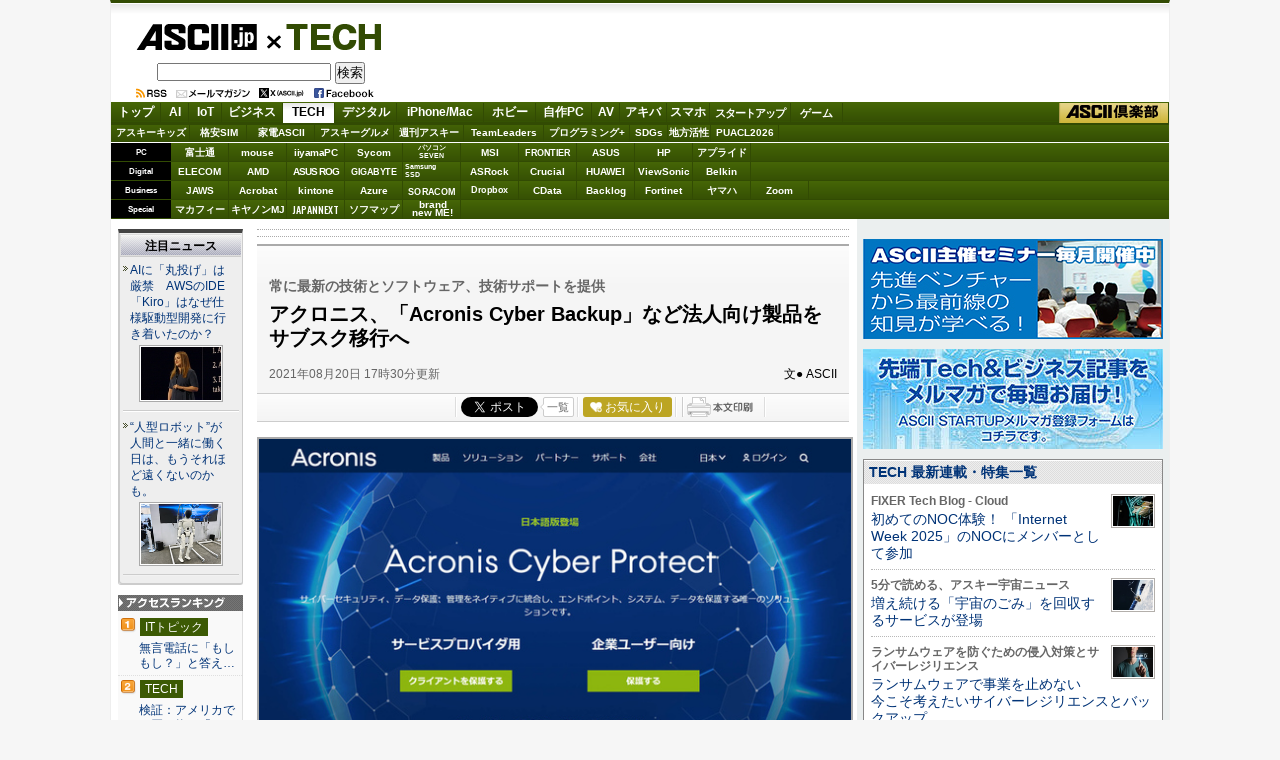

--- FILE ---
content_type: text/html; charset=UTF-8
request_url: https://ascii.jp/elem/000/004/066/4066599/
body_size: 17533
content:
<!DOCTYPE html PUBLIC "-//W3C//DTD XHTML 1.0 Transitional//EN" "http://www.w3.org/TR/xhtml1/DTD/xhtml1-transitional.dtd">
<html xml:lang="ja" lang="ja" xmlns="http://www.w3.org/1999/xhtml">
<head>
<meta http-equiv="Content-Type" content="text/html; charset=UTF-8" />
<meta http-equiv="Content-Script-Type" content="text/javascript" />
<meta http-equiv="Content-Style-Type" content="text/css" />
<script type="text/javascript" src="/js/YougoSearch.js"><!--  No CDATA  --></script>
<script type="text/javascript" src="/js/jquery-1.11.0.min.js"></script>
	<script type="text/javascript" src="/assets/js/ads.js?2026010701"></script>
<link rel="stylesheet" href="/css/0910/jpTech.css?2025031801" type="text/css" media="screen,print" />
<link rel="shortcut icon" href="/img/favicon.ico" />
<link rel="apple-touch-icon-precomposed" href="/img/apple-touch-icon.png" />
<link rel="alternate" type="application/rss+xml" title="RSS 2.0" href="http://ascii.jp/cate/141/rss.xml" />
<link href="https://fonts.googleapis.com/css?family=Oswald:500,600&display=swap" rel="stylesheet">
<link rel="stylesheet" href="/assets/css/nav_4.css?1769516681" type="text/css" media="screen,print" />
<link rel="stylesheet" href="/assets/css/batch.css?2023111702" type="text/css" media="screen,print" />
<!-- META Tag -->
<link rel="shortcut icon" href="/img/favicon.ico" />
<link rel="apple-touch-icon-precomposed" href="/img/apple-touch-icon.png" />
<link rel="canonical" href="https://ascii.jp/elem/000/004/066/4066599/" />
<meta name="author" content="ASCII" />
<meta name="referrer" content="unsafe-url" />
<meta name="description" content="10月1日から、法人向け製品の販売をサブスクリプションライセンスへ移行する。これにともない、9月30日をもって、法人向け製品の永続ライセンスの新規販売は終了する。" />
<meta name="keywords" content="アスキー,ASCII,ASCII.jp,角川アスキー総合研究所" />
<meta name="robots" content="max-image-preview:large" />
<meta name="eid" content="4066599" />
<title>ASCII.jp：アクロニス、「Acronis Cyber Backup」など法人向け製品をサブスク移行へ</title>
<!-- META Tag -->
<meta name="twitter:card" content="summary_large_image">
<meta name="twitter:site" content="@asciijpeditors">
<meta name="twitter:image" content="https://ascii.jp/img/2021/08/20/3244954/l/d9647f8bd6d39866.jpg?20200122" />
<meta name="twitter:title" content="アクロニス、「Acronis Cyber Backup」など法人向け製品をサブスク移行へ">
<meta name="twitter:description" content="10月1日から、法人向け製品の販売をサブスクリプションライセンスへ移行する。これにともない、9月30日をもって、法人向け製品の永続ライセンスの新規販売は終了する。">
<meta property="og:title" content="アクロニス、「Acronis Cyber Backup」など法人向け製品をサブスク移行へ">
<meta property="og:url" content="https://ascii.jp/elem/000/004/066/4066599/" />
<meta property="og:site_name" content="ASCII.jp" />
<meta property="og:description" content="10月1日から、法人向け製品の販売をサブスクリプションライセンスへ移行する。これにともない、9月30日をもって、法人向け製品の永続ライセンスの新規販売は終了する。" />
<meta property="og:image" content="https://ascii.jp/img/2021/08/20/3244954/l/d9647f8bd6d39866.jpg?20200122" />
<meta property="fb:app_id" content="1367304336670906" />
<meta property="og:type" content="article" />

<script type="text/javascript" src="https://apis.google.com/js/plusone.js"> {lang: 'ja'} </script>
<script type="text/javascript" src="/js/ViewTypeCtrl.js"></script>
<link rel="stylesheet" href="/css/asclub/fixnav.css" type="text/css" media="screen,print" />
<script type="text/javascript">
function getCookieByKey(key) {
	if(!document.cookie) return null;
	var cookies = document.cookie.split(';');
	if(!cookies || cookies.length===0) return null;
	var uidCookieKey = key;
	var uidValue=null;
	for (var i=0,len=cookies.length;i<len;i++){
		if(cookies[i].indexOf('=')>=0
			&& cookies[i].split('=')[0].trim()===uidCookieKey) {
			uidValue = cookies[i].split('=')[1];
			break;
		}
	}
	return uidValue;
};
function getUserIdUA() {
	return getCookieByKey('_ida_cv_uid') || '(not set)';
};
function isLogin() {
	return getCookieByKey('_ida_uid')? '1':'0';
};
</script>

<!-- Google Tag Manager -->
<script>
var dataLayer = dataLayer || [];
dataLayer.push({
	'Category':'167',
	'EID':'4066599',
	'Cat':'2021-08-20T17:30:00+09:00,C167,S26,S34,S2002,S3001,S128,P0,MaxPages1,ESI1161,M0,B141,CatType1,',
	'OpnDate':'2021-08-20T17:30:00+09:00',
	'Image':'0',
	'ESI':'1161',
	'Mobile':'0',
	'Priority':'0',
	'MaxPages':'1',
	'SubCategory':'S26,S34,S2002,S3001,S128,',
	'BodyStringCount':'0',
	'Image11':'',
	'Image12':'',
	'uid':getUserIdUA(),
	'MemberFlag':isLogin(),
	'Feature':'',
	'BigCategory':'141',
	'CategoryType':'1',
	'ElapsedDate':'1621',
});

<!-- Google Tag Manager -->
(function(w,d,s,l,i){w[l]=w[l]||[];w[l].push({'gtm.start':
new Date().getTime(),event:'gtm.js'});var f=d.getElementsByTagName(s)[0],
j=d.createElement(s),dl=l!='dataLayer'?'&l='+l:'';j.async=true;j.src=
'https://www.googletagmanager.com/gtm.js?id='+i+dl;f.parentNode.insertBefore(j,f);
})(window,document,'script','dataLayer','GTM-MQXGJH2');
<!-- End Google Tag Manager -->
</script>

<!-- Google tag (gtag.js) -->
<script async src="https://www.googletagmanager.com/gtag/js?id=G-1GX3PGVZQ5"></script>
<script>
  window.dataLayer = window.dataLayer || [];
  function gtag(){dataLayer.push(arguments);}
  gtag('js', new Date());

  gtag('config', 'G-1GX3PGVZQ5');
</script>
<!-- End Google Tag Manager -->

<!-- Facebook Pixel Code -->
<script>
!function(f,b,e,v,n,t,s){if(f.fbq)return;n=f.fbq=function(){n.callMethod?
n.callMethod.apply(n,arguments):n.queue.push(arguments)};if(!f._fbq)f._fbq=n;
n.push=n;n.loaded=!0;n.version='2.0';n.queue=[];t=b.createElement(e);t.async=!0;
t.src=v;s=b.getElementsByTagName(e)[0];s.parentNode.insertBefore(t,s)}(window,
document,'script','https://connect.facebook.net/en_US/fbevents.js');
fbq('init', '158458894734194');
fbq('track', 'PageView');
var subcatstr = "(none)";
subcatstr = subcatstr.replace(/S/g, '');
subcatstr = subcatstr.replace(/,$/, '');
var subcat = subcatstr.split(',');
fbq('track', 'ViewContent', {
    content_ids: ["4066599"],
    content_type: "article",
    content_category: "141",
    subcategories: subcat
});
</script>
<noscript><img height="1" width="1" style="display:none"
src="https://www.facebook.com/tr?id=158458894734194&ev=PageView&noscript=1"
/></noscript>
<!-- DO NOT MODIFY -->
<!-- End Facebook Pixel Code -->

<!-- ad_gam -->
<!-- Ad - ASJ Detail -->
<script async="async" src="https://securepubads.g.doubleclick.net/tag/js/gpt.js"></script>
<script async="async" src="https://micro.rubiconproject.com/prebid/dynamic/16326.js"></script>
<script>
  !function(a9,a,p,s,t,A,g){if(a[a9])return;function q(c,r){a[a9]._Q.push([c,r])}a[a9]={init:function(){q("i",arguments)},fetchBids:function(){q("f",arguments)},setDisplayBids:function(){},targetingKeys:function(){return[]},_Q:[]};A=p.createElement(s);A.async=!0;A.src=t;g=p.getElementsByTagName(s)[0];g.parentNode.insertBefore(A,g)}("apstag",window,document,"script","//c.amazon-adsystem.com/aax2/apstag.js");

  window.googletag = window.googletag || {cmd: []};

  var gptAdSlots = [];
  var headerBiddingSlots = [];
  var nonHeaderBiddingSlots = [];
  //リフレッシュ枠用の定義
  var autoRefreshBiddingSlots = [];
  var autoRefreshApstagSlots = [];

  var pbjs = pbjs || {};
  pbjs.que = pbjs.que || [];

  var failSafeTimeout = 2500;
  var apstag_pubID = '3556';
  var apstag_bidTimeout = 1000;

  googletag.cmd.push(function() {
        gptAdSlots[0] = googletag.defineSlot('/21852659302/asj_all_bb_gam', [[728, 90], [728, 180]], 'asj_all_bb_gam').setCollapseEmptyDiv(true).addService(googletag.pubads());
        gptAdSlots[1] = googletag.defineSlot('/21852659302/asj_all_1r_gam', [[300, 250], [300, 600]], 'asj_all_1r_gam').setCollapseEmptyDiv(true).addService(googletag.pubads());
    gptAdSlots[2] = googletag.defineSlot('/21852659302/asj_all_2r_gam', [[300, 250], [300, 600]], 'asj_all_2r_gam').addService(googletag.pubads());
    gptAdSlots[3] = googletag.defineSlot('/21852659302/asj_all_3r_gam', [[300, 250], [336, 280]], 'asj_all_3r_gam').addService(googletag.pubads());
    gptAdSlots[4] = googletag.defineSlot('/21852659302/asj_all_ol_gam', [728, 90], 'asj_all_ol_gam').addService(googletag.pubads());
    gptAdSlots[5] = googletag.defineSlot('/21852659302/asj_all_text_gam', [[1, 1], 'fluid'], 'asj_all_text_gam').addService(googletag.pubads());

    	headerBiddingSlots.push(gptAdSlots[0]);
        	headerBiddingSlots.push(gptAdSlots[1]);
        	headerBiddingSlots.push(gptAdSlots[2]);
        	headerBiddingSlots.push(gptAdSlots[3]);
        	headerBiddingSlots.push(gptAdSlots[4]);
        
                    nonHeaderBiddingSlots.push(gptAdSlots[5]);
        
    
    autoRefreshBiddingSlots.push(gptAdSlots[4]);

    googletag.pubads().setTargeting('page-template', ['detail']);
    googletag.pubads().setTargeting('page-genre', ['tech']);
    googletag.pubads().setTargeting('page-eid', ['4066599']);
    googletag.pubads().enableSingleRequest();
    googletag.pubads().disableInitialLoad();
    googletag.pubads().collapseEmptyDivs();
    googletag.enableServices();

    if (nonHeaderBiddingSlots.length > 0) {
      googletag.pubads().refresh(nonHeaderBiddingSlots);
    }
  });

  apstag.init({
    pubID: apstag_pubID,
    adServer: 'googletag',
    bidTimeout: apstag_bidTimeout
  });

  var apstagSlots = [
	{
		slotID: 'asj_all_bb_gam',
	    sizes: [[728, 90]],
	    slotName: 'asj_all_bb_aps'
	},
    {
	    slotID: 'asj_all_1r_gam',
	    sizes: [[300, 250],[300, 600]],
	    slotName: 'asj_all_1r_aps'
  	},
    {
	    slotID: 'asj_all_2r_gam',
	    sizes: [[300, 250],[300, 600]],
	    slotName: 'asj_all_2r_aps'
  	},
    {
	    slotID: 'asj_all_3r_gam',
	    sizes: [[300, 250],[336, 280]],
	    slotName: 'asj_all_3r_aps'
  	},
    {
	    slotID: 'asj_all_ol_gam',
	    sizes: [[728, 90]],
	    slotName: 'asj_all_ol_aps'
  	},
   ];

  autoRefreshApstagSlots.push({
    slotID: 'asj_all_ol_gam',
    sizes: [[728, 90]],
    slotName: 'asj_all_ol_aps'
  });

    //headerBiddingSlots, apstagSlotsの引数を追加
    function fetchHeaderBids(headerBiddingSlots, apstagSlots) {
      var bidders = ['a9', 'prebid'];
      var requestManager = {
        adserverRequestSent: false
    };

    bidders.forEach(function(bidder) {
      requestManager[bidder] = false;
    })

    function allBiddersBack() {
      var allBiddersBack = bidders
        .map(function(bidder) {return requestManager[bidder]; })
        .filter(function(bool) {return bool;})
        .length === bidders.length;
      return allBiddersBack;
    }

    function headerBidderBack(bidder) {
      if (requestManager.adserverRequestSent === true) {
        return;
      }
      if (bidder === 'a9') {
        googletag.cmd.push(function() {
          apstag.setDisplayBids();
        });
      } else if (bidder === 'prebid') {
      }

      requestManager[bidder] = true;

      if (allBiddersBack()) {
        sendAdserverRequest();
      }
    }

    function sendAdserverRequest() {
      if (requestManager.adserverRequestSent === true) {
        return;
      }
      requestManager.adserverRequestSent = true;
      googletag.cmd.push(function() {
        googletag.pubads().refresh(headerBiddingSlots);
      });
    }

    function requestBids() {
      apstag.fetchBids({
        slots: apstagSlots
      }, function(bids) {
        headerBidderBack('a9');
      });

      googletag.cmd.push(function() {
        pbjs.que.push(function() {
          pbjs.rp.requestBids({
            callback: function (bidResponses) {
              headerBidderBack('prebid');
            },
            gptSlotObjects: headerBiddingSlots
          });
        });
      });
    }

    requestBids();

    window.setTimeout(function() {
        sendAdserverRequest();
    }, failSafeTimeout);
  }
  //headerBiddingSlots, apstagSlotsの引数を追加
  fetchHeaderBids(headerBiddingSlots, apstagSlots);

  //30秒に1回リフレッシュし、最大5回までリフレッシュ可能。
  let adsCounter = 0;
       const adsloop = setInterval(function() {
           adsCounter++;
           fetchHeaderBids(autoRefreshBiddingSlots, autoRefreshApstagSlots);
           if ( adsCounter >= 5 )
               clearInterval(adsloop);
       }, 30000)
</script><!-- /ad_gam -->

<meta property="fb:app_id" content="1367304336670906" />
</head>
<!--  カテゴリカラー  -->
<body id="it">
<script>
    (function(w,d,j){var t='microAdUniverseTracker';w[t]=w[t]||{};w[t].track=w[t].track||function(){
    (w[t].queue=w[t].queue||[]).push(arguments)};var s=d.createElement('script');s.async=true;s.src=j;
    var fs=d.getElementsByTagName('script')[0];fs.parentNode.insertBefore(s,fs)})
    (window,document,'https://cdn.microad.jp/js/track.js');
    microAdUniverseTracker.track({
    "service_id": 12165
});
</script>
<!-- Google Tag Manager (noscript) -->
<noscript><iframe src="https://www.googletagmanager.com/ns.html?id=GTM-MQXGJH2"
height="0" width="0" style="display:none;visibility:hidden"></iframe></noscript>
<!-- End Google Tag Manager (noscript) -->

<div id="jpWrap">
<p id="forreader"><a href="#mainC">このページの本文へ</a></p>
<!-- ヘッダー -->

<!-- Header -->
<div id="header">
	<link rel="stylesheet" href="https://maxcdn.bootstrapcdn.com/font-awesome/4.5.0/css/font-awesome.min.css" />
	<style type="text/css">
	<!--
	#akiba #jpWrap #header a {font-weight: normal; }
	#akiba #jpWrap #header a:link { color: #003964; }
	#akiba #jpWrap #header a:visited { color: #3A5E81; }
	#jpWrap #header .search .txtBoxSize { width: 170px; }
	#jpWrap #header .search span { margin: 0;display: inline-block;line-height: 1.0;vertical-align:middle;font-size: 10px;text-align: left;	}
	#jpWrap #header .search span i.fa {	margin: 0 0 0 2px; }
	#av #jpWrap #header .search span a, #pg #jpWrap #header .search span a { color: #fff !important;}
	#jpWrap #header ul.readersMenu { margin: 2px 0 0 25px; }
	-->
	</style>
<div id="logoArea" class="cfx">
		<!-- logo -->
		<div id="jplogo">
			<div id="logo_tech"><a href="https://ascii.jp" title="ASCII.jp">ASCII.jp</a></div>
			<h2><a href="https://ascii.jp/tech/" title="TECH">TECH</a></h2>
			<!-- print --><div id="prLogo"><img src="/img/0910/logo_asciijp_print.gif" /></div>
			<div class="search">
<!-- Google CSE Search Box Begins  -->
<form action="/search/" id="searchbox_004761988070997154717:kxpchiveidg">
    <input type="hidden" name="cx" value="004761988070997154717:kxpchiveidg" />
    <input type="hidden" name="cof" value="FORID:11" />
    <input class="txtBoxSize" type="text" name="q" size="20" />
    <input class="btnBoxSize" type="submit" name="sa" value="検索" />
</form>
<!-- Google CSE Search Box Ends -->
</div>

			<ul class="readersMenu cfx">
				<li><a href="https://ascii.jp/info/about_rss.html"><img src="/img/0910/usermenu_feed.png" title="RSSフィード" alt="RSSフィード" /></a></li>
				<li><a href="https://ascii.jp/user/start/asciijp/"><img src="/img/0910/usermenu_mail.png" title="メールマガジンサービス" alt="メールマガジンサービス" /></a></li>
				<li><a href="https://twitter.com/asciijpeditors"><img src="/img/0910/usermenu_x.png" title="ASCII.jp編集部twitter" alt="ASCII.jp編集部twitter" /></a></li>
				<li><a href="https://www.facebook.com/weeklyascii"><img src="/img/0910/usermenu_fb.png" title="ASCII公式Facebook" alt="ASCII公式Facebook" /></a></li>
			</ul>
		</div><!-- /jplogo -->

		<!--  728x90バナー  -->
		<div class="adsize728">
			<!-- ad_gam -->
			<!-- /21852659302/asj_all_bb_gam -->
<div id='asj_all_bb_gam' class='ad_gam' style='min-width: 728px;min-height: 90px'>
  <script>
    googletag.cmd.push(function() { googletag.display('asj_all_bb_gam'); });
  </script>
</div>
			<!-- /ad_gam -->

		</div><!-- /adsize728 -->

	</div><!-- /logoArea -->	
<!-- メニュー本体 -->
<ul id="main_menu">
    <li id="mm_top" ><a href="/" onclick="javascript:_gaq.push(['_trackEvent', 'jpTopCat', 'click', 'jpTopTab']);">トップ</a></li>
    <li id="mm_ai" ><a href="/ai/" onclick="javascript:_gaq.push(['_trackEvent', 'jpTopCat', 'click', 'jpAITab']);">AI</a></li>
    <li id="mm_iot" ><a href="/iot/" onclick="javascript:_gaq.push(['_trackEvent', 'jpTopCat', 'click', 'jpIotTab']);">IoT</a></li>
    <li id="mm_biz" ><a href="/biz/" onclick="javascript:_gaq.push(['_trackEvent', 'jpTopCat', 'click', 'jpBizTab']);">ビジネス</a></li>
    <li id="mm_tech"  class="current"><a href="/tech/" onclick="javascript:_gaq.push(['_trackEvent', 'jpTopCat', 'click', 'jpTechTab']);">TECH</a></li>
    <li id="mm_digital" ><a href="/digital/" onclick="javascript:_gaq.push(['_trackEvent', 'jpTopCat', 'click', 'jpDigitalTab']);">デジタル</a></li>
    <li id="mm_mac" ><a href="/mac/" onclick="javascript:_gaq.push(['_trackEvent', 'jpTopCat', 'click', 'jpMacTab']);">iPhone/Mac</a></li>
    <li id="mm_hobby" ><a href="/hobby/" onclick="javascript:_gaq.push(['_trackEvent', 'jpTopCat', 'click', 'jpHobbyTab']);">ホビー</a></li>
    <li id="mm_pc" ><a href="/pc/" onclick="javascript:_gaq.push(['_trackEvent', 'jpTopCat', 'click', 'jpPcTab']);">自作PC</a></li>
    <li id="mm_av" ><a href="/audiovisual/" onclick="javascript:_gaq.push(['_trackEvent', 'jpTopCat', 'click', 'jpAVTab']);">AV</a></li>
    <li id="mm_akiba" ><a href="/akiba/" onclick="javascript:_gaq.push(['_trackEvent', 'jpTopCat', 'click', 'jpAkibaTab']);">アキバ</a></li>
    <li id="mm_sphone" ><a href="/smartphone/" onclick="javascript:_gaq.push(['_trackEvent', 'jpTopCat', 'click', 'jpSphoneTab']);">スマホ</a></li>
    <li id="mm_startup" ><a href="/startup/" onclick="javascript:_gaq.push(['_trackEvent', 'jpTopCat', 'click', 'jpStartupTab']);">スタートアップ</a></li>
    <li id="mm_games" ><a href="/games/" onclick="javascript:_gaq.push(['_trackEvent', 'jpTopCat', 'click', 'jpGameTab']);">ゲーム</a></li>
    <li id="mm_asciiclub" ><a href="/asciiclub/" onclick="javascript:_gaq.push(['_trackEvent', 'jpTopCat', 'click', 'jpClubTab']);">ASCII倶楽部</a></li>
</ul>

<ul id="sub_menu">
    <li id="sm_kids" ><a href="/kids/" onclick="javascript:_gaq.push(['_trackEvent', 'jpTopCat', 'click', 'jpKidsTab']);">アスキーキッズ</a></li>
    <li id="sm_sim" ><a href="/sim/" onclick="javascript:_gaq.push(['_trackEvent', 'jpTopCat', 'click', 'jpSimTab']);">格安SIM</a></li>
    <li id="sm_kaden" ><a href="/kaden/" onclick="javascript:_gaq.push(['_trackEvent', 'jpTopCat', 'click', 'jpKadenTab']);">家電ASCII</a></li>
    <li id="sm_gourmet" ><a href="/gourmet/" onclick="javascript:_gaq.push(['_trackEvent', 'jpTopCat', 'click', 'jpGourmetTab']);">アスキーグルメ</a></li>
    <li id="sm_weekly" ><a href="https://weekly.ascii.jp/" onclick="javascript:_gaq.push(['_trackEvent', 'jpTopCat', 'click', 'jpWamTab']);">週刊アスキー</a></li>
    <li id="sm_leaders" ><a href="/teamleaders/" onclick="javascript:_gaq.push(['_trackEvent', 'jpTopCat', 'click', 'jpTeamLeadersTab']);">TeamLeaders</a></li>
    <li id="sm_pg" ><a href="/programming/" onclick="javascript:_gaq.push(['_trackEvent', 'jpTopCat', 'click', 'jpPgplusTab']);">プログラミング+</a></li>
    <li id="sm_sdgs" ><a href="/sdgs/" onclick="javascript:_gaq.push(['_trackEvent', 'jpTopCat', 'click', 'jpsdgsTab']);">SDGs</a></li>
    <li id="sm_area" ><a href="/area/" onclick="javascript:_gaq.push(['_trackEvent', 'jpTopCat', 'click', 'jpareaTab']);">地方活性</a></li>
    <li id="sm_puacl2026" ><a href="/puacl2026/" onclick="javascript:_gaq.push(['_trackEvent', 'jpTopCat', 'click', 'jppuacl2026Tab']);">PUACL2026</a></li>
</ul>

<div id="micro_menu">
    <div class="cateory__container micro-pc">
        <div class="categoryName">PC</div>
        <ul class="micromenu__list">
            <li id="ms_fujitsu" ><a href="/fujitsu/" onclick="javascript:_gaq.push(['_trackEvent', 'jpTopCat', 'click', 'jpFujitsuTab']);">富士通</a></li>
            <li id="ms_mousecomputer" ><a href="/mousecomputer/" onclick="javascript:_gaq.push(['_trackEvent', 'jpTopCat', 'click', 'jpMcjTab']);">mouse</a></li>
            <li id="ms_iiyama_pc" ><a href="/iiyama_pc/" onclick="javascript:_gaq.push(['_trackEvent', 'jpTopCat', 'click', 'jpIiyamaTab']);">iiyamaPC</a></li>
            <li id="ms_sycom" ><a href="/sycom/" onclick="javascript:_gaq.push(['_trackEvent', 'jpTopCat', 'click', 'jpSycomTab']);">Sycom</a></li>
            <li id="ms_pc-seven" ><a href="/pc-seven/" onclick="javascript:_gaq.push(['_trackEvent', 'jpTopCat', 'click', 'jpSevenTab']);">パソコン<br>SEVEN</a></li>
            <li id="ms_msi" ><a href="/msi/" onclick="javascript:_gaq.push(['_trackEvent', 'jpTopCat', 'click', 'jpmsiTab']);">MSI</a></li>
            <li id="ms_frontier" ><a href="/frontier/" onclick="javascript:_gaq.push(['_trackEvent', 'jpTopCat', 'click', 'jpFrontierTab']);">FRONTIER</a></li>
            <li id="ms_asus" ><a href="/asus/" onclick="javascript:_gaq.push(['_trackEvent', 'jpTopCat', 'click', 'jpASUSTab']);">ASUS</a></li>
            <li id="ms_hp" ><a href="/hp/" onclick="javascript:_gaq.push(['_trackEvent', 'jpTopCat', 'click', 'jpHPTab']);">HP</a></li>
            <li id="ms_applied" ><a href="/applied/" onclick="javascript:_gaq.push(['_trackEvent', 'jpTopCat', 'click', 'jpAppliedTab']);">アプライド</a></li>
        </ul>
    </div>

    <div class="cateory__container micro-digital">
        <div class="categoryName">Digital</div>
        <ul class="micromenu__list">
            <li id="ms_elecom" ><a href="/elecom/" onclick="javascript:_gaq.push(['_trackEvent', 'jpTopCat', 'click', 'jpElecomTab']);">ELECOM</a></li>
            <li id="ms_amd" ><a href="/amd/" onclick="javascript:_gaq.push(['_trackEvent', 'jpTopCat', 'click', 'jpAmdTab']);">AMD</a></li>
            <li id="ms_asusrog" ><a href="/asusrog/" onclick="javascript:_gaq.push(['_trackEvent', 'jpTopCat', 'click', 'jpAsusRogTab']);">ASUS ROG</a></li>
            <li id="ms_gigabyte" ><a href="/gigabyte/" onclick="javascript:_gaq.push(['_trackEvent', 'jpTopCat', 'click', 'jpgigabyteTab']);">GIGABYTE</a></li>
            <li id="ms_samsungssd" ><a href="/samsungssd/" onclick="javascript:_gaq.push(['_trackEvent', 'jpTopCat', 'click', 'jpSamsung SSDTab']);">Samsung<br>SSD</a></li>
            <li id="ms_asrock" ><a href="/asrock/" onclick="javascript:_gaq.push(['_trackEvent', 'jpTopCat', 'click', 'jpASRockTab']);">ASRock</a></li>
            <li id="ms_crucial" ><a href="/crucial/" onclick="javascript:_gaq.push(['_trackEvent', 'jpTopCat', 'click', 'jpCrucialTab']);">Crucial</a></li>
            <li id="ms_huawei" ><a href="/huawei/" onclick="javascript:_gaq.push(['_trackEvent', 'jpTopCat', 'click', 'jpHuaweiTab']);">HUAWEI</a></li>
            <li id="ms_viewsonic" ><a href="/viewsonic/" onclick="javascript:_gaq.push(['_trackEvent', 'jpTopCat', 'click', 'jpViewSonicTab']);">ViewSonic</a></li>
            <li id="ms_belkin" ><a href="/belkin/" onclick="javascript:_gaq.push(['_trackEvent', 'jpTopCat', 'click', 'jpBelkinTab']);">Belkin</a></li>
        </ul>
    </div>

    <div class="cateory__container micro-business">
        <div class="categoryName">Business</div>
        <ul class="micromenu__list">
            <li id="ms_jaws" ><a href="/jaws-ug/" onclick="javascript:_gaq.push(['_trackEvent', 'jpTopCat', 'click', 'jpJawsTab']);">JAWS</a></li>
            <li id="ms_acrobat" ><a href="/acrobat/" onclick="javascript:_gaq.push(['_trackEvent', 'jpTopCat', 'click', 'jpAcrobatTab']);">Acrobat</a></li>
            <li id="ms_kintone" ><a href="/kintone/" onclick="javascript:_gaq.push(['_trackEvent', 'jpTopCat', 'click', 'jpKintoneTab']);">kintone</a></li>
            <li id="ms_azure-fixer" ><a href="/azure-fixer/" onclick="javascript:_gaq.push(['_trackEvent', 'jpTopCat', 'click', 'jpFixerTab']);">Azure</a></li>
            <li id="ms_soracom" ><a href="/soracom/" onclick="javascript:_gaq.push(['_trackEvent', 'jpTopCat', 'click', 'jpSORACOMTab']);"><span>SORACOM</span></a></li>
            <li id="ms_dropbox" ><a href="/dropbox/" onclick="javascript:_gaq.push(['_trackEvent', 'jpTopCat', 'click', 'jpDropboxTab']);">Dropbox</a></li>
            <li id="ms_cdata" ><a href="/cdata/" onclick="javascript:_gaq.push(['_trackEvent', 'jpTopCat', 'click', 'jpCDataTab']);">CData</a></li>
            <li id="ms_backlog" ><a href="/backlog/" onclick="javascript:_gaq.push(['_trackEvent', 'jpTopCat', 'click', 'jpBacklogTab']);">Backlog</a></li>
            <li id="ms_fortinet" ><a href="/fortinet/" onclick="javascript:_gaq.push(['_trackEvent', 'jpTopCat', 'click', 'jpFortinetTab']);">Fortinet</a></li>
            <li id="ms_yamaha_network" ><a href="/yamaha_network/" onclick="javascript:_gaq.push(['_trackEvent', 'jpTopCat', 'click', 'jpヤマハTab']);">ヤマハ</a></li>
            <li id="ms_zoom" ><a href="/zoom/" onclick="javascript:_gaq.push(['_trackEvent', 'jpTopCat', 'click', 'jpZoomTab']);">Zoom</a></li>
        </ul>
    </div>

    <div class="cateory__container micro-special">
        <div class="categoryName">Special</div>
        <ul class="micromenu__list">
            <li id="ms_mcafee" ><a href="/mcafee/" onclick="javascript:_gaq.push(['_trackEvent', 'jpTopCat', 'click', 'jpMcafeeTab']);">マカフィー</a></li>
            <li id="ms_canon_its" ><a href="/canon-its/" onclick="javascript:_gaq.push(['_trackEvent', 'jpTopCat', 'click', 'jpキヤノンMJTab']);">キヤノンMJ</a></li>
            <li id="ms_japannext" ><a href="/japannext/" onclick="javascript:_gaq.push(['_trackEvent', 'jpTopCat', 'click', 'jpJAPANNEXTTab']);">JAPANNEXT</a></li>
            <li id="ms_sofmap" ><a href="/sofmap/" onclick="javascript:_gaq.push(['_trackEvent', 'jpTopCat', 'click', 'jpSofmapTab']);">ソフマップ</a></li>
            <li id="ms_brandnewme" ><a href="/brandnewme/" onclick="javascript:_gaq.push(['_trackEvent', 'jpTopCat', 'click', 'jpbrand new ME!Tab']);">brand<br>new ME!</a></li>
        </ul>
    </div>
</div>
<!-- /メニュー本体 -->
</div><!-- /Header -->

<!-- /ヘッダー -->
<!-- メインコンテナ -->
<div id="container">
<!-- メインコンテンツ -->
<div id="mainC">
	<div class="pickwrap">
	<div class="pickinner">
		<!-- /21852659302/asj_all_text_gam -->
<div id='asj_all_text_gam'>
	<script>
	  googletag.cmd.push(function() { googletag.display('asj_all_text_gam'); });
	</script>
</div>
	</div>
</div>	<link rel="stylesheet" href="/css/0910/jpGeneral.css?2025090401" type="text/css" />
	<link rel="stylesheet" href="/css/0910/jpArt.css?2021012901" type="text/css" />
<link rel="stylesheet" href="https://use.fontawesome.com/releases/v5.7.1/css/all.css" integrity="sha384-fnmOCqbTlWIlj8LyTjo7mOUStjsKC4pOpQbqyi7RrhN7udi9RwhKkMHpvLbHG9Sr" crossorigin="anonymous" />

<script type="text/javascript" src="/js/printArt.js?202011021043"></script>

<!--ページャー-->
<!--ページャー-->

<!--連載時のヘッダー-->
<div id="articleHead">

<!--詳細ページの特集連載タイトル-->

<!--詳細ページの特集連載タイトル-->

    <p class="subtitle">常に最新の技術とソフトウェア、技術サポートを提供</p>
    <h1>アクロニス、「Acronis Cyber Backup」など法人向け製品をサブスク移行へ</h1>
    <div class="artdata">
      <p class="date">2021年08月20日 17時30分更新</p>
      <p class="author">文● ASCII</p>
 		     </div>
    				<div class="sbmV3">
					<ul>
						<li>
							<a href="http://b.hatena.ne.jp/entry/s/ascii.jp/elem/000/004/066/4066599/" class="hatena-bookmark-button" data-hatena-bookmark-layout="basic-counter" title="この記事をはてなブックマークに追加"><img src="https://b.st-hatena.com/images/entry-button/button-only@2x.png" alt="この記事をはてなブックマークに追加" width="20" height="20" style="border: none;" /></a>
							<script type="text/javascript" src="https://b.st-hatena.com/js/bookmark_button.js" charset="utf-8" async="async"></script>
						</li>

						<li class="fb">
							<div id="fb-root"></div>
							<script>(function(d, s, id) {var js, fjs = d.getElementsByTagName(s)[0];if (d.getElementById(id)) return;js = d.createElement(s); js.id = id;js.src = "//connect.facebook.net/ja_JP/sdk.js#xfbml=1&version=v2.8";fjs.parentNode.insertBefore(js, fjs);}(document, 'script', 'facebook-jssdk'));</script>
							<div class="fb-share-button" data-href="https://ascii.jp/elem/000/004/066/4066599/" data-layout="button_count" data-size="small" data-mobile-iframe="true">
								<a class="fb-xfbml-parse-ignore" target="_blank" href="https://www.facebook.com/sharer/sharer.php?u=https://ascii.jp/elem/000/004/066/4066599//&amp;src=sdkpreparse">シェア</a>
							</div>
						</li>

						<li class="twi">
							<a href="https://twitter.com/share" class="twitter-share-button" data-url="https://ascii.jp/elem/000/004/066/4066599/" data-text="アクロニス、「Acronis Cyber Backup」など法人向け製品をサブスク移行へ" data-hashtags="" data-count="horizontal" data-lang="ja" data-via="">ツイートする</a><script>!function(d,s,id){var js,fjs=d.getElementsByTagName(s)[0],p=/^http:/.test(d.location)?'http':'https';if(!d.getElementById(id)){js=d.createElement(s);js.id=id;js.src=p+'://platform.twitter.com/widgets.js';fjs.parentNode.insertBefore(js,fjs);}}(document, 'script', 'twitter-wjs');</script>
							<div class="arrow_box"><a href="https://twitter.com/search?q=ascii.jp/elem/000/004/066/4066599/" target="_blank">一覧</a></div>
						</li>

						<li class="plus1"><div class="g-plusone" data-size="medium" data-count="true" href="https://ascii.jp/elem/000/004/066/4066599/"></div></li>

						<li>
							<div id="ascii-clipping"></div>
							<script>(function(o,t,l,u,s,p) {s=o.createElement(t);p=o.getElementsByTagName(t)[0];s.async=1;s.src=((/(?:^|;\s*)as_domain=([^;]*)/.exec(o.cookie)||[])[1]||(l.protocol+'//'+l.host))+u;p.parentNode.insertBefore(s,p)}(document,'script',location,'/asciiclub_files/clip/js/clipping.js'));</script>
						</li>

						<li><a href="javascript:void(0);" onclick="artPrint()" id="artPrint"><img src="/img/btn_printart.gif" title="本文印刷" alt="本文印刷" /></a></li>
					</ul>
				</div></div>
<!--ヘッダーここまで-->

<!--連載のリスト-->
<div id="contents_detail" class="">
<!--  画像が1つの場合  -->
<div class="photo single"><a href="/elem/000/003/244/3244954/img.html" id="eid3244954" name="eid3244954"><img alt="" src="https://ascii.jp/img/2021/08/20/3244954/l/d9647f8bd6d39866.jpg" title="" width="596" /></a>
<p class="caption">アクロニス・ジャパン公式サイトより</p>
</div>

<p>　アクロニス・ジャパンは、10月1日から法人向け製品の販売をサブスクリプションライセンスへ移行する。これにともない、9月30日をもって、法人向け製品の永続ライセンスの新規販売は終了する。</p>

<p>　アクロニスは、データ保護とサイバーセキュリティーが一体となった統合型のサイバープロテクションソリューションに注力しており、今回のサブスクリプションライセンスへの移行によって、常に最新の技術とソフトウェア、技術サポートを提供できるようになる。</p>

<p>　また、少ない初期投資ですぐに製品を利用でき、バージョンアップライセンスの購入や別途の保守契約が不要になるため予算管理が容易になるという。需要に応じて柔軟にスケールアップまたはスケールダウンもできる。</p>

<p>　さらに、サブスクリプション利用のため予測可能な事業運営費（OPEX）として計上することができ、資産扱いとなる設備投資費（CAPEX）の低減が可能としている。</p>

<p>　なお、この移行の影響を受けるのは、以下の対象製品に関連した、新規および既存顧客に対する「永続ライセンスの新規販売」のみとなり、現在有効なライセンスの保守契約については、アクロニス製品サポートライフサイクルポリシーに準じ、引き続き更新できる。サポート対象バージョンについては「アクロニス製品サポートライフサイクルポリシー」に準ずる。</p>

<p>■対象製品<br />
・Acronis Cyber Backup<br />
・Acronis Files Connect<br />
・Acronis Cyber Files</p>

<p>　また、これにあわせて最新のサイバープロテクションソリューションであるAcronis Cyber Protectのサブスクリプションライセンスを標準価格から10％～60％引きの割引価格で購入できる<a href="https://access.acronis.com/t/4zz0vzbd" target="_blank"><strong>キャンペーン</strong></a>を実施する。</p>

<div class="relatedarticle">
<p class="headname">■関連サイト</p>

<ul>
	<li><a href="https://www.acronis.com/ja-jp/pr/2021/08/20-00-11.html" target="_blank">ニュースリリース</a></li>
	<li><a href="https://www.acronis.com/ja-jp/products/cyber-protect/" target="_blank">製品情報</a></li>
	<li><a href="https://access.acronis.com/t/eqtxwu0l" target="_blank">キャンペーン詳細（既存ユーザー）</a></li>
	<li><a href="https://access.acronis.com/t/4zz0vzbd" target="_blank">キャンペーン詳細（新規ユーザー）</a></li>
	<li><a href="https://www.acronis.com/ja-jp/" target="_blank">アクロニス・ジャパン</a></li>
</ul>
</div>

</div>
<a id="limitstart"><!-- No CDATA --></a>
<a id="limitend"><!-- No CDATA --></a>
<meta name="eid" content="4066599" />



			<!-- Tweet -->
		<p class="twitBtn"><a href="https://twitter.com/share" class="twitter-share-button" data-url="https://ascii.jp/elem/000/004/066/4066599/" data-text="アクロニス、「Acronis Cyber Backup」など法人向け製品をサブスク移行へ" data-hashtags="" data-count="none" data-lang="ja" data-via="" data-size="large">ツイートする</a><script>!function(d,s,id){var js,fjs=d.getElementsByTagName(s)[0],p=/^http:/.test(d.location)?'http':'https';if(!d.getElementById(id)){js=d.createElement(s);js.id=id;js.src=p+'://platform.twitter.com/widgets.js';fjs.parentNode.insertBefore(js,fjs);}}(document, 'script', 'twitter-wjs');</script></p>
<!-- / Tweet -->						<p class="returnCat"><a href="/tech/">カテゴリートップへ</a></p>
			
<!-- アフィリエイト対応ここから -->
<!-- アフィリエイト対応ここまで -->

			<div class="imgphoto"><img id="EndOfTxt2" src="/img/blank.gif" /></div><div id="ulCommentWidget" style="clear:both;"></div>
<div id="artAds">
		<!-- ad_gam -->
<!-- /21852659302/asj_all_3r_gam -->
<div id='asj_all_3r_gam' class='ad_gam'>
  <script>
    googletag.cmd.push(function() { googletag.display('asj_all_3r_gam'); });
  </script>
</div>
		<!-- /ad_gam -->
</div>

<div class="uz-ascii_pc uz-ny"></div>
<link rel="stylesheet" href="//speee-ad.akamaized.net/tag/ascii_pc/css/outer-style.css">
<script async type="text/javascript" src="//speee-ad.akamaized.net/tag/ascii_pc/js/outer-frame.min.js" charset="utf-8"></script>

			<!--  連載記事一覧  -->

			<!--  関連記事  -->
			<h5 class="related">この記事の編集者は以下の記事をオススメしています</h5>
			<ul class="artsCont">
				<li class="cf">
					<div class="txtComp">
						<h4>
							<p class="batch_sportsbusiness" >Sports Business</p>							<a href="/elem/000/004/011/4011276/">アクロニス、横浜 F・マリノスとグローバルテクノロジーパートナーシップ契約を締結</a></h4>
					</div>
				</li>
				<li class="cf">
					<div class="txtComp">
						<h4>
							<p class="batch_sportsbusiness" >Sports Business</p>							<a href="/elem/000/001/905/1905788/">アクロニス、FCインテルとチームのデータ保護で提携</a></h4>
					</div>
				</li>
				<li class="cf">
					<div class="txtComp">
						<h4>
							<p class="batch_digital" >トピックス</p>							<a href="/elem/000/001/851/1851094/">アクロニス、開発者向けサービス「Acronis Cyber Platform」先行アクセス開始</a></h4>
					</div>
				</li>
				<li class="cf">
					<div class="txtComp">
						<h4>
							<p class="batch_tech" >サーバー・ストレージ</p>							<a href="/elem/000/001/965/1965781/">アクロニスCEO来日、新領域への拡大と次世代製品をアピール</a></h4>
					</div>
				</li>
				<li class="cf">
					<div class="txtComp">
						<h4>
							<p class="batch_tech" >サーバー・ストレージ</p>							<a href="/elem/000/004/053/4053248/">アクロニス、サービス事業者向けの新ソリューションを発表</a></h4>
					</div>
				</li>
				<li class="cf">
					<div class="txtComp">
						<h4>
							<p class="batch_tech" >ソフトウェア・仮想化</p>							<a href="/elem/000/004/067/4067848/">国内最大級のPHPイベント「PHPカンファレンス2021」がYouTube LiveとDiscrodで開催</a></h4>
					</div>
				</li>
				<li class="cf">
					<div class="txtComp">
						<h4>
							<p class="batch_digital" >トピックス</p>							<a href="/elem/000/004/068/4068698/">アクロニス、オールインワンのセキュリティープロテクション「Acronis Cyber Protect Home Office」</a></h4>
					</div>
				</li>
				<li class="cf">
					<div class="txtComp">
						<h4>
							<p class="batch_tech" >クラウド</p>							<a href="/elem/000/004/073/4073623/">アクロニス、「Acronis Cyber Protect Cloud」に新機能を追加</a></h4>
					</div>
				</li>
				<li class="cf">
					<div class="txtComp">
						<h4>
							<p class="batch_tech" >サーバー・ストレージ</p>							<a href="/elem/000/004/187/4187916/">アクロニス、3年6か月ぶりに企業向け統合IT保護製品「Acronis Cyber Protect」の新版提供</a></h4>
					</div>
				</li>
			</ul>
			
<div id="clubreco">
<p class="elemHead"><a href="https://id.ascii.jp/campaign/lp">ASCII倶楽部</a></p>
<div class="inner cfx">
<ul>
<li class="headline"><h3><a href="/elem/000/004/368/4368783/?topac=1">スペイン首相も標的に──最恐スパイウェア「ペガサス」事件、捜査打ち切りで残る深い謎</a></h3></li>
<li class="fr"><a href="/elem/000/004/368/4368783/?topac=1"><img src="https://ascii.jp/img/2026/01/26/4407833/s/3f7008c98c1215b2.jpg" alt="スペイン首相も標的に──最恐スパイウェア「ペガサス」事件、捜査打ち切りで残る深い謎" title="スペイン首相も標的に──最恐スパイウェア「ペガサス」事件、捜査打ち切りで残る深い謎" width="80" height="80"></a></li>
<li><h3><a href="/elem/000/004/367/4367368/?topac=2">DJをやってみようと思い立った</a></h3></li>
<li><h3><a href="/elem/000/004/366/4366928/?topac=3">アメリカと台湾が半導体めぐり新たな通商合意　台湾なしでは立っていられないアメリカ</a></h3></li>
<li><h3><a href="/elem/000/004/365/4365450/?topac=4">レアアース、中国と険悪なら海底から取ってくればいいじゃない</a></h3></li>
</ul>
</div>
</div>			<!--倶楽部ブロック-->
			<div class="adrect">
	<!-- ad_gam -->
	<!-- /21852659302/asj_all_3r_gam -->
<div id='asj_all_3r_gam' class='ad_gam'>
  <script>
    googletag.cmd.push(function() { googletag.display('asj_all_3r_gam'); });
  </script>
</div>
	<!-- /ad_gam -->
</div>

			
</div>  <!-- /mainC -->
<div id="sideL">
	<div id="sidelNews" class="sideelem">
<h4>注目ニュース</h4>
<ul>
<li>
<h3><a href="/elem/000/004/366/4366125/">AIに「丸投げ」は厳禁　AWSのIDE「Kiro」はなぜ仕様駆動型開発に行き着いたのか？</a></h3>
<p class="alcenter">
<a href="/elem/000/004/366/4366125/">
<img title="AIに「丸投げ」は厳禁　AWSのIDE「Kiro」はなぜ仕様駆動型開発に行き着いたのか？" alt="AIに「丸投げ」は厳禁　AWSのIDE「Kiro」はなぜ仕様駆動型開発に行き着いたのか？" src="https://ascii.jp/img/2026/01/14/4401443/s/222bdedda1eec0de.jpg" width="80" />
</a>
</p>
</li>
<li>
<h3><a href="/elem/000/004/365/4365422/">“人型ロボット”が人間と一緒に働く日は、もうそれほど遠くないのかも。</a></h3>
<p class="alcenter">
<a href="/elem/000/004/365/4365422/">
<img title="“人型ロボット”が人間と一緒に働く日は、もうそれほど遠くないのかも。" alt="“人型ロボット”が人間と一緒に働く日は、もうそれほど遠くないのかも。" src="https://ascii.jp/img/2026/01/11/4399955/s/5b4c51e59131bc67.png" width="80" />
</a>
</p>
</li>
</ul>
</div>
<!--  トップ  -->
<!--  情報システム  -->
<!--  ランキング  -->
<script type="text/javascript" src="/js/jquery-1.11.0.min.js"><!-- No CDATA --></script>
<script type="text/javascript" src="/js/trunk8.js"><!-- No CDATA --></script>
<script type="text/javascript">
<!-- 
jQuery.noConflict();
jQuery(document).ready(function($){
$('#rankWrap ol li h3 a').trunk8({
lines: 2
});
$('.featName p').trunk8({
	lines: 2
});
});
// -->
</script>
<div id="rankWrap">
<h4 id="rankTitle">アクセスランキング</h4>
<ol>
<li>
<p class="rankicon"><img src="/img/ad/yayoi/rank_01.png" width="16" height="16" alt="1位" title="1位" /></p>
<p class="batch_tech" >ITトピック</p><h3><a href="/elem/000/004/366/4366762/?crank&#38;rank=1" onclick="javascript:_gaq.push(['_trackPageview','/tech/leftpane/ranking/?eid=']);">
	無言電話に「もしもし？」と答えるだけで危険な理由 “AI音声クローン詐欺”の可能性</a></h3>
</li>
<li>
<p class="rankicon"><img src="/img/ad/yayoi/rank_02.png" width="16" height="16" alt="2位" title="2位" /></p>
<p class="batch_tech" >TECH</p><h3><a href="/elem/000/004/367/4367933/?crank&#38;rank=1" onclick="javascript:_gaq.push(['_trackPageview','/tech/leftpane/ranking/?eid=']);">
	検証：アメリカでの買い物に「d払い」は使えるのか？</a></h3>
</li>
<li>
<p class="rankicon"><img src="/img/ad/yayoi/rank_03.png" width="16" height="16" alt="3位" title="3位" /></p>
<p class="batch_digital" >デジタル</p><h3><a href="/elem/000/004/367/4367192/?crank&#38;rank=1" onclick="javascript:_gaq.push(['_trackPageview','/tech/leftpane/ranking/?eid=']);">
	カプセルトイで振り返るヤマハネットワークの名機たち　でもあの機種が入ってない！</a></h3>
</li>
<li>
<p class="rankicon"><img src="/img/ad/yayoi/rank_04.png" width="16" height="16" alt="4位" title="4位" /></p>
<p class="batch_tech" >ITトピック</p><h3><a href="/elem/000/004/364/4364487/?crank&#38;rank=1" onclick="javascript:_gaq.push(['_trackPageview','/tech/leftpane/ranking/?eid=']);">
	ウクライナで見た現代戦のリアル。日本の防衛産業に必要なサイバー電磁波態勢の総点検と再設計ロードマップ</a></h3>
</li>
<li>
<p class="rankicon"><img src="/img/ad/yayoi/rank_05.png" width="16" height="16" alt="5位" title="5位" /></p>
<p class="batch_tech" >TECH</p><h3><a href="/elem/000/004/364/4364486/?crank&#38;rank=1" onclick="javascript:_gaq.push(['_trackPageview','/tech/leftpane/ranking/?eid=']);">
	破壊されても抗い続けるウクライナ企業。「有事のレジリエンス」と日本が直視すべき民間防衛の現実</a></h3>
</li>
<li>
<p class="rankicon"><img src="/img/ad/yayoi/rank_06.png" width="16" height="16" alt="6位" title="6位" /></p>
<p class="batch_tech" >ITトピック</p><h3><a href="/elem/000/004/366/4366503/?crank&#38;rank=1" onclick="javascript:_gaq.push(['_trackPageview','/tech/leftpane/ranking/?eid=']);">
	AIエージェントが実運用に到達しない“2つの理由”　2026年は「業務完遂AI」の年になるか</a></h3>
</li>
<li>
<p class="rankicon"><img src="/img/ad/yayoi/rank_07.png" width="16" height="16" alt="7位" title="7位" /></p>
<p class="batch_tech" >TECH</p><h3><a href="/elem/000/004/367/4367925/?crank&#38;rank=1" onclick="javascript:_gaq.push(['_trackPageview','/tech/leftpane/ranking/?eid=']);">
	人類、54年ぶりに「月」を目指す。NASA「アルテミス2」が打ち上げ準備へ</a></h3>
</li>
<li>
<p class="rankicon"><img src="/img/ad/yayoi/rank_08.png" width="16" height="16" alt="8位" title="8位" /></p>
<p class="batch_teamleaders" >Team Leaders</p><h3><a href="/elem/000/004/366/4366154/?crank&#38;rank=1" onclick="javascript:_gaq.push(['_trackPageview','/tech/leftpane/ranking/?eid=']);">
	デジ庁の自治体・政府限定「Slackコミュニティ」は5年目に突入　孤独に戦うDX担当の“救いの場”に</a></h3>
</li>
<li>
<p class="rankicon"><img src="/img/ad/yayoi/rank_09.png" width="16" height="16" alt="9位" title="9位" /></p>
<p class="batch_tech" >TECH</p><h3><a href="/elem/000/004/367/4367082/?crank&#38;rank=1" onclick="javascript:_gaq.push(['_trackPageview','/tech/leftpane/ranking/?eid=']);">
	山手線16日の運転見合わせ、詳細原因はいまだ調査中。田町駅の工事に関連か</a></h3>
</li>
<li>
<p class="rankicon"><img src="/img/ad/yayoi/rank_10.png" width="16" height="16" alt="10位" title="10位" /></p>
<p class="batch_tech" >TECH</p><h3><a href="/elem/000/004/363/4363209/?crank&#38;rank=1" onclick="javascript:_gaq.push(['_trackPageview','/tech/leftpane/ranking/?eid=']);">
	あらゆる元素を扱う無機合成化学で新材料を創出し、社会問題の解決へ</a></h3>
</li>
</ol>
<dl>
<dt>集計期間：</dt>
<dd>2026年01月20日~2026年01月26日</dd>
</dl><!--  /rankWrap  -->
</div>

<ul class="lnkBanner">
<li><a href="http://www.lab-kadokawa.com/" target="_blank"><img src="/img/bannrer_research.png" width="125" height="54" title="角川アスキー総合研究所" alt="角川アスキー総合研究所" /></a></li>
</ul></div><!--  /sideL  -->
</div>
<!--  /container  -->
<!-- サイドメニュー -->
<div id="sideR">
		<!-- ad_gam -->
<!-- /21852659302/asj_all_1r_gam -->
<div id='asj_all_1r_gam' class='ad_gam' style='min-width: 300px;min-height: 250px'>
  <script>
    googletag.cmd.push(function() { googletag.display('asj_all_1r_gam'); });
  </script>
</div>
<!-- /ad_gam -->

<!----- 【ASCII.JP】特集インデックスページ誘導 300×100 ----->
<div class="adrect">
  <div class="advertisement sid_f99200eae597b748caa32468c7f0fc6c55cca622cd8a88d9cbd22231a2ed04af"></div>
</div>

<!----- 【ASCII.JP】右ペイン 300×100 ----->
<div class="adrect">
  <div class="advertisement sid_f1ed5123e0b47a845aae3b38b746f3245a392d92eb796964b1e4aef336bf2dc1"></div>
</div>

<!--  Begin: Adlantis  -->
<!----- 【ASCII.JP】スタートアップマイクロサイト用バナー ----->
<!--
<div class="adrect">
  <div class="advertisement sid_0c971b554471511e2d963bde58f5c174302bbe26815e5f68c98b5591799cd6b8"></div>
</div>-->

<!----- 【ASCII.JP】スタートアップマイクロサイト用バナー② ----->
<div class="adrect">
  <div class="advertisement sid_9f5293c897543d28dea43ad3e0fc4d01ffcc9a05782c9c2230f141cdded2b2e0"></div>
</div>

<!----- 【ASCII.JP】ビジネスカテゴリ 300×100 ----->
<div class="adrect">
  <div class="advertisement sid_b2b5b4d55912a4d3dcc9e61496b7748b0bbac4819a9af7f4254606465eac1579"></div>
</div>
<!--  End: Adlantis  -->

<!-- ad_gam -->
<!-- /21852659302/asj_all_2r_gam -->
<div id='asj_all_2r_gam' class='ad_gam'>
  <script>
    googletag.cmd.push(function() { googletag.display('asj_all_2r_gam'); });
  </script>
</div>
<!-- /ad_gam -->

<!--  TECH 最新連載・特集一覧  -->
<div id="serialLst" class="containerR frm">
<div class="elemHead"><h5>
<a href="/series/cate141.html">TECH 最新連載・特集一覧</a>
</h5></div>
<ul>
<li>
<p class="fr"><a href="/elem/000/004/368/4368598/"><img src="https://ascii.jp/img/2026/01/26/4407582/s/9a93f7244d1bbab2.jpg" alt="KT" title="KT" width="40" height="30" /></a></p>
<p>FIXER Tech Blog - Cloud</p>
<h6><a href="/elem/000/004/368/4368598/" title="初めてのNOC体験！ 「Internet Week 2025」のNOCにメンバーとして参加">初めてのNOC体験！ 「Internet Week 2025」のNOCにメンバーとして参加</a></h6>
</li>
<li>
<p class="fr"><a href="/elem/000/004/368/4368946/"><img src="https://ascii.jp/img/2026/01/27/4408113/s/cce0b7f75a934e6e.png" alt="KT" title="KT" width="40" height="30" /></a></p>
<p>5分で読める、アスキー宇宙ニュース</p>
<h6><a href="/elem/000/004/368/4368946/" title="増え続ける「宇宙のごみ」を回収するサービスが登場">増え続ける「宇宙のごみ」を回収するサービスが登場</a></h6>
</li>
<li>
<p class="fr"><a href="/elem/000/004/368/4368535/"><img src="https://ascii.jp/img/2026/01/24/4407210/s/bfa3aaebd92b75ea.jpg" alt="KT" title="KT" width="40" height="30" /></a></p>
<p>ランサムウェアを防ぐための侵入対策とサイバーレジリエンス</p>
<h6><a href="/elem/000/004/368/4368535/" title="ランサムウェアで事業を止めない　今こそ考えたいサイバーレジリエンスとバックアップ">ランサムウェアで事業を止めない　今こそ考えたいサイバーレジリエンスとバックアップ</a></h6>
</li>
<li>
<p class="fr"><a href="/elem/000/004/368/4368582/"><img src="https://ascii.jp/img/2026/01/26/4407442/s/049806f78f40e449.jpg" alt="KT" title="KT" width="40" height="30" /></a></p>
<p>シン・IoTの教室：ビジネスに活きる つながるモノの世界</p>
<h6><a href="/elem/000/004/368/4368582/" title="CESで最注目の「フィジカルAI」　IoTにもたらす新たなインパクトとは">CESで最注目の「フィジカルAI」　IoTにもたらす新たなインパクトとは</a></h6>
</li>
<li>
<p class="fr"><a href="/elem/000/004/368/4368543/"><img src="https://ascii.jp/img/2026/01/24/4407223/s/594fa975835d1e63.png" alt="KT" title="KT" width="40" height="30" /></a></p>
<p>連載：今週の「ざっくり知っておきたいIT業界データ」</p>
<h6><a href="/elem/000/004/368/4368543/" title="労働時間の規制緩和検討を6割が好評価、ただし…／フリーランス2.5万人調査「生成AIは重大脅威」が9割／クラウドゲームが急成長へ、ほか">労働時間の規制緩和検討を6割が好評価、ただし…／フリーランス2.5万人調査「生成AIは重大脅威」が9割／クラウドゲームが急成長へ、ほか</a></h6>
</li>
<li>
<p class="fr"><a href="/elem/000/004/367/4367028/"><img src="https://ascii.jp/img/2026/01/19/4403797/s/44326936e1ad90bd.png" alt="KT" title="KT" width="40" height="30" /></a></p>
<p>世界最大テックイベント「CES 2026」現地レポート</p>
<h6><a href="/elem/000/004/367/4367028/" title="「僕の同僚はAIロボット」 それは夢の未来か、すぐに訪れる現実か？">「僕の同僚はAIロボット」 それは夢の未来か、すぐに訪れる現実か？</a></h6>
</li>
<li>
<p class="fr"><a href="/elem/000/004/366/4366910/"><img src="https://ascii.jp/img/2026/01/19/4403627/s/f79aa69867c2089f.jpg" alt="KT" title="KT" width="40" height="30" /></a></p>
<p>FIXER Tech Blog - Development</p>
<h6><a href="/elem/000/004/366/4366910/" title="Terraformの整合性問題とは？ 3つの原因シナリオと対処法">Terraformの整合性問題とは？ 3つの原因シナリオと対処法</a></h6>
</li>
<li>
<p class="fr"><a href="/elem/000/004/366/4366908/"><img src="https://ascii.jp/img/2026/01/19/4403624/s/97fc5ad144e8f8d4.jpg" alt="KT" title="KT" width="40" height="30" /></a></p>
<p>FIXER Tech Blog - AI/Machine Learning</p>
<h6><a href="/elem/000/004/366/4366908/" title="「企画」の業務にこそ、生成AIを使った方がいいと考える理由">「企画」の業務にこそ、生成AIを使った方がいいと考える理由</a></h6>
</li>
<li>
<p class="fr"><a href="/elem/000/004/363/4363209/"><img src="https://ascii.jp/img/2025/12/26/4394265/s/e7643dde75824198.jpg" alt="KT" title="KT" width="40" height="30" /></a></p>
<p>科学技術振興機構の広報誌「JSTnews」</p>
<h6><a href="/elem/000/004/363/4363209/" title="あらゆる元素を扱う無機合成化学で新材料を創出し、社会問題の解決へ">あらゆる元素を扱う無機合成化学で新材料を創出し、社会問題の解決へ</a></h6>
</li>
<li>
<p class="fr"><a href="/elem/000/004/366/4366907/"><img src="https://ascii.jp/img/2026/01/19/4403621/s/9890f6e98419943b.jpg" alt="KT" title="KT" width="40" height="30" /></a></p>
<p>FIXER Tech Blog - FIXER</p>
<h6><a href="/elem/000/004/366/4366907/" title="「大阪府行政AIエージェントコンソーシアム」設立、FIXERが担う役割">「大阪府行政AIエージェントコンソーシアム」設立、FIXERが担う役割</a></h6>
</li>
</ul>
</div>

<div id="siteInfo" class="containerR">
<div class="elemHead"><h5><a href="http://ascii.jp/cate/72/">ASCII.jpからのお知らせ</a></h5><p><a href="http://ascii.jp/cate/72/">一覧へ</a></p></div>
<ul>
<li><h4><a href="/elem/000/004/294/4294453/">【お詫びと訂正】週刊アスキー秋葉原限定版6月号（2025年5月30日配布）につきまして</a></h4></li>
<li><h4><a href="/elem/000/004/255/4255307/">【お詫びと訂正】週刊アスキー No.1526（2025年01月14日発行）につきまして</a></h4></li>
<li><h4><a href="/elem/000/004/251/4251612/">Android版アプリ「週刊アスキー」について</a></h4></li>
</ul>
</div>

<!-- ad_ydn -->
<div class="ad_ydn">
  <script async src="https://yads.c.yimg.jp/js/yads-async.js"></script>
  <div id="yads55798_313547">
  </div>
  <script>
  (function (window) {
    window.YJ_YADS = window.YJ_YADS || { tasks: [] };
    window.YJ_YADS.tasks.push(
      {
        yads_ad_ds: '55798_313547',
        yads_parent_element: 'yads55798_313547'
      }
    );
  })(window);
  </script>
</div>
<!-- /ad_ydn -->
</div>
<!-- フッター -->

<div id="footer">

	<ul class="catIndex">
		<li><a href="/" target="_top">TOP</a></li>
		<li><a href="/ai/" target="_top">AI</a></li>
		<li><a href="/iot/" target="_top">IoT</a></li>
		<li><a href="/biz/" target="_top">ビジネス</a></li>
		<li><a href="/tech/" target="_top">TECH</a></li>
		<li><a href="/digital/" target="_top">デジタル</a></li>
		<li><a href="/mac/" target="_top">iPhone/Mac</a></li>
		<li><a href="/hobby/" target="_top">ホビー</a></li>
		<li><a href="/pc/" target="_top">自作PC</a></li>
		<li><a href="/audiovisual/" target="_top">AV</a></li>
		<li><a href="/akiba/" target="_top">アキバ</a></li>
		<li><a href="/smartphone/" target="_top">スマホ</a></li>
		<li><a href="/startup/" target="_top">スタートアップ</a></li>
		<li><a href="/games/" target="_top">ゲーム</a></li>
		<li class="endcat"><a href="/asciiclub/" target="_top">ASCII倶楽部</a></li>
	</ul>
	<ul class="catIndex">
		<li><a href="/fujitsu/" target="_top">富士通</a></li>
		<li><a href="/mousecomputer/" target="_top">mouse</a></li>
		<li><a href="/mcafee/" target="_top">マカフィー</a></li>
		<li><a href="/elecom/" target="_top">ELECOM</a></li>
		<li><a href="/iiyama_pc/" target="_top">iiyama PC</a></li>
		<li><a href="/amd/" target="_top">AMD</a></li>
		<li><a href="/sycom/" target="_top">Sycom</a></li>
		<li><a href="/asusrog/" target="_top">ASUS ROG</a></li>
		<li><a href="/pc-seven/" target="_top">パソコンSEVEN</a></li>
		<li><a href="/hp/" target="_top">HP</a></li>
		<li class="endcat"><a href="/applied/" target="_top">アプライド</a></li>
	</ul>
	<ul class="catIndex">
		<li><a href="/huawei/" target="_top">HUAWEI</a></li>
		<li><a href="/jaws-ug/" target="_top">JAWS-UG</a></li>
		<li><a href="/kintone/" target="_top">kintone</a></li>
		<li><a href="/acrobat/" target="_top">Acrobat</a></li>
		<li><a href="/canon-its/" target="_top">キヤノンMJ</a></li>
		<li><a href="/azure-fixer/" target="_top">Azure</a></li>
		<li><a href="/belkin/" target="_top">Belkin</a></li>
		<li><a href="/yamaha_network/" target="_top">ヤマハ</a></li>
		<li class="endcat"><a href="/zoom/" target="_top">Zoom</a></li>
	</ul>
	<ul class="catIndex">
		<li><a href="/frontier/"   target="_top">FRONTIER</a></li>
		<li><a href="/msi/"   target="_top">MSI</a></li>
		<li><a href="/gigabyte/"   target="_top">GIGABYTE</a></li>
		<li><a href="/viewsonic/" target="_top">ViewSonic</a></li>
		<li><a href="/sofmap/" target="_top">ソフマップ</a></li>
		<li class="endcat"><a href="/brandnewme/" target="_top">brand new ME!</a></li>
	</ul>
	<ul class="catIndex">
		<li><a href="/samsungssd/" target="_top">Samsung SSD</a></li>
		<li><a href="/asrock/"   target="_top">ASRock</a></li>
    	<li><a href="/crucial/" target="_top">Crucial</a></li>
		<li><a href="/soracom/" target="_top">SORACOM</a></li>
		<li><a href="/dropbox/" target="_top">Dropbox</a></li>
		<li><a href="/cdata/" target="_top">CData</a></li>
		<li><a href="/backlog/" target="_top">Backlog</a></li>
		<li><a href="/fortinet/" target="_top">Fortinet</a></li>
		<li><a href="/asus/" target="_top">ASUS</a></li>
		<li class="endcat"><a href="/japannext/" target="_top">JAPANNEXT</a></li>
	</ul>

	<ul class="catIndex">
		<li><a href="/kids/" target="_top">アスキーキッズ</a></li>
		<li><a href="/sim/" target="_top">格安SIM</a></li>
		<li><a href="/kaden/" target="_top">家電ASCII</a></li>
		<li><a href="/gourmet/" target="_top">アスキーグルメ</a></li>
		<li><a href="/teamleaders/" target="_top">Team Leaders</a></li>
		<li><a href="/programming/" target="_top">プログラミング＋</a></li>
		<li><a href="/area/" target="_top">地方活性</a></li>
		<li><a href="/sdgs/" target="_top">SDGs</a></li>
		<li class="endcat"><a href="/puacl2026/" target="_top">PUACL2026</a></li>
	</ul>
	<ul class="catIndex">
		<li><a href="/dailytopics/" target="_top">今日の必読記事</a></li>
		<li><a href="https://weekly.ascii.jp/" target="_blank" rel="noopener">週刊アスキー</a></li>
		<li><a href="https://yougo.ascii.jp/" target="_top">デジタル用語辞典</a></li>
		<li><a href="https://mobileascii.jp/" target="_blank" rel="noopener">mobileASCII</a></li>
		<li class="endcat"><a href="https://www.technologyreview.jp/" target="_blank" rel="noopener">MITテクノロジーレビュー</a></li>
	</ul>

	<ul class="catIndex">
		<li><a href="https://ramen.walkerplus.com/" target="_blank" rel="noopener">ラーメンWalker</a></li>
		<li><a href="https://lovewalker.jp/" target="_blank" rel="noopener">エリアLOVEWalker</a></li>
		<li><a href="https://lovewalker.jp/yokohama/" target="_blank" rel="noopener">横浜LOVEWalker</a></li>
		<li><a href="https://lovewalker.jp/nishi-shinjuku/" target="_blank" rel="noopener">西新宿LOVEWalker</a></li>
		<li><a href="https://lovewalker.jp/yakei/" target="_blank" rel="noopener">夜景LOVEWalker</a></li>
		<li><a href="https://lovewalker.jp/kyushu/" target="_blank" rel="noopener">九州LOVEWalker</a></li>
		<li><a href="https://lovewalker.jp/marunouchi/" target="_blank" rel="noopener">丸の内LOVEWalker</a></li>
		<li class="endcat"><a href="https://lovewalker.jp/sengoku/" target="_blank" rel="noopener">戦国LOVEWalker</a></li>
	</ul>

	<ul id="footMenu">
		<li><a href="/info/site_policy.html">サイトポリシー</a></li>
		<li><a href="https://www.lab-kadokawa.com/privacy/" target="_blank">プライバシーポリシー</a></li>
		<li><a href="https://www.lab-kadokawa.com/" target="_blank">運営会社</a></li>
		<li><a href="/support/" target="_blank">お問い合わせ</a></li>
		<li><a href="https://mediaguide.kadokawa.co.jp/media/?id=97" target="_blank">広告掲載</a></li>
	</ul>
	<!--<p class="notation">本ページはアフィリエイトプログラムによる収益を得ています。</p>-->
	<address>&copy; KADOKAWA ASCII Research Laboratories, Inc. 2026</address>

	<p id="media" style="display:none">表示形式:&nbsp;PC&nbsp;&frasl;&nbsp;<a href="#" onclick="chgViewTypeSP();">スマホ</a></p>
	<!-- ad_gam -->
	<!-- /21852659302/asj_all_ol_gam -->
<div id='asj_all_ol_gam' class='ad_gam'>
  <script>
    googletag.cmd.push(function() { googletag.display('asj_all_ol_gam'); });
  </script>
</div>
	<!-- /ad_gam -->
	</div>
<!-- /footer -->

<style>
	.amz-is-active{
		    display:block;
	}
	.amz-no-active{
		    display:none;
	}
	@media print {
	  .fixnav {
	    display: none !important;
	  }
	}
</style>

<script type="text/javascript">
jQuery(window).on('load', function() {
  $.when(
  $(function(){
      //ログイン状態によって表示を変える
      jQuery('.logined_hidden').hideByCookie();
      jQuery('.logined_visible').hideByCookie({'hide':false});
  })
  ).done(setTimeout(function () {

  		if ($('#amaznav').length > 0) {
	    	if($('#fxn').hasClass('fixnav') && $('#fxn').hasClass('showing')){
						$('#amaznav').removeClass('amz-is-active');
						$('#amaznav').addClass('amz-no-active');
				}else{
						$('#amaznav').removeClass('amz-no-active');
						$('#amaznav').addClass('amz-is-active');

						$(window).on('scroll touchmove', function(){ //スクロール中に判断する
								$('#amaznav').stop(); //アニメーションしている場合、アニメーションを強制停止
								$('#amaznav').css('display', 'none').delay(500).fadeIn('fast');
								//スクロール中は非表示にして、500ミリ秒遅らせて再び表示
						});
				}
		  }

  }, 3000));
});
</script>
<div id="fxn" class="fixnav">
	<ul class="fixnav_list">
		<li class="fixnav_item-fav"><a href="https://id.ascii.jp/clip/"><i class="fixnav_ico-fav"></i>お気に入り一覧</a></li>
		<li class="fixnav_item-mypage"><a href="https://id.ascii.jp/"><i class="fixnav_ico-personal"></i>マイページ</a></li>
	</ul>
</div>

<div id="amaznav" class="amz-no-active" style="position: fixed; right: 0; bottom: 150px;">
	<!----- 【ASCII.JP】右下ポップアップバナー① ----->
	<div class="advertisement sid_c6fc4f90fe30d8916a1ed322cfea01dd2227debdd68965f5d521d2eef3c26050"></div>
</div>


<!-- /.fixnav -->
<script type="text/javascript" src="/js/jquery-1.11.0.min.js"></script>
<script type="text/javascript" src="/js/trunk8.js"></script>
<script type="text/javascript" src="/js/asclub/ascii.floatingmenu.js"></script>
<script type="text/javascript" src="/js/asclub/ascii.hideByCookie.js"></script>
<script>
if (window.name != "printWin") {
  jQuery(function($) {
    $(window).on('resize load', function() {
      // フローティングメニュー
      $('.fixnav').flatingMenu();

      // フローティングメニューをログインしていれば表示
      $('.fixnav').hideByCookie({'hide':false});
    });
  });
}
</script>
<script type="text/javascript">
<!-- 
//行数丸め
jQuery.noConflict();
jQuery(document).ready(function($){
$('#topNews ul:not([class]) li p:not([class])').trunk8({
	lines: 3
});
});
// -->
</script>



</div><!--  /jpWrap  -->
<script><!-- No CDATA --></script>

<!--  test  -->

</body>
</html>


--- FILE ---
content_type: text/html; charset=UTF-8
request_url: https://aads.ascii.jp/ads/9f5293c897543d28dea43ad3e0fc4d01ffcc9a05782c9c2230f141cdded2b2e0/
body_size: 53
content:
<div class="adsview 61b89dd9921878e7e5d528fef67c974327ca1860b9e5ef56d1d13c0ec61fd04c" id="adscnt"><a href="http://ascii.jp/elem/000/001/163/1163998/"><img src="https://aads.ascii.jp/ad_img/2023/09/286/75ea56210d947d85.jpg" alt="63673"></a></div>

--- FILE ---
content_type: text/html; charset=UTF-8
request_url: https://aads.ascii.jp/ads/b2b5b4d55912a4d3dcc9e61496b7748b0bbac4819a9af7f4254606465eac1579/
body_size: 51
content:
<div class="adsview fc9bc180329a290b3948e225af39132479270d0be996ccf33e868ceb0f3977b1" id="adscnt"><a href="https://ascii.jp/elem/000/001/856/1856738/"><img src="https://aads.ascii.jp/ad_img/2023/09/2444/3c1f2cd705b7b284.jpg" alt="102554"></a></div>

--- FILE ---
content_type: text/html; charset=utf-8
request_url: https://accounts.google.com/o/oauth2/postmessageRelay?parent=https%3A%2F%2Fascii.jp&jsh=m%3B%2F_%2Fscs%2Fabc-static%2F_%2Fjs%2Fk%3Dgapi.lb.en.2kN9-TZiXrM.O%2Fd%3D1%2Frs%3DAHpOoo_B4hu0FeWRuWHfxnZ3V0WubwN7Qw%2Fm%3D__features__
body_size: 162
content:
<!DOCTYPE html><html><head><title></title><meta http-equiv="content-type" content="text/html; charset=utf-8"><meta http-equiv="X-UA-Compatible" content="IE=edge"><meta name="viewport" content="width=device-width, initial-scale=1, minimum-scale=1, maximum-scale=1, user-scalable=0"><script src='https://ssl.gstatic.com/accounts/o/2580342461-postmessagerelay.js' nonce="-uIZcHTVs88LEk56-ITMdQ"></script></head><body><script type="text/javascript" src="https://apis.google.com/js/rpc:shindig_random.js?onload=init" nonce="-uIZcHTVs88LEk56-ITMdQ"></script></body></html>

--- FILE ---
content_type: text/html; charset=utf-8
request_url: https://www.google.com/recaptcha/api2/aframe
body_size: 268
content:
<!DOCTYPE HTML><html><head><meta http-equiv="content-type" content="text/html; charset=UTF-8"></head><body><script nonce="BLAJDOCrZDEurVdZaWFCIQ">/** Anti-fraud and anti-abuse applications only. See google.com/recaptcha */ try{var clients={'sodar':'https://pagead2.googlesyndication.com/pagead/sodar?'};window.addEventListener("message",function(a){try{if(a.source===window.parent){var b=JSON.parse(a.data);var c=clients[b['id']];if(c){var d=document.createElement('img');d.src=c+b['params']+'&rc='+(localStorage.getItem("rc::a")?sessionStorage.getItem("rc::b"):"");window.document.body.appendChild(d);sessionStorage.setItem("rc::e",parseInt(sessionStorage.getItem("rc::e")||0)+1);localStorage.setItem("rc::h",'1769516691507');}}}catch(b){}});window.parent.postMessage("_grecaptcha_ready", "*");}catch(b){}</script></body></html>

--- FILE ---
content_type: text/css
request_url: https://ascii.jp/css/0910/jpTech.css?2025031801
body_size: 2537
content:
@charset "utf-8";
/*--------------------------------------------------
        General Setting CSS for TECH
                        Last Modified 2017.7.7
                        http://ascii.jp/
			File Name:jpTech.css
--------------------------------------------------*/
/* import files ----------------------------------*/
@import "jpGeneral.css?2025031801";

/*------------------------------------------------*/
/* 20140930~ */
body {
	font-family: 'Hiragino Kaku Gothic ProN',Meiryo,"メイリオ",'MS PGothic',sans-serif;
}
/* */
#topNews {
	border: none;
	border: 1px solid #334A27;
	background: none;
}
#topNews .topName {
	height: 21px;
	border-bottom: 1px solid #334A27;
	background-image: url(../../img/0910/heading_topname_tech.gif);
}
#topNews ul {
	padding: 10px 10px 0 10px;
	float: none;
	width: auto;
}
#topNews ul ul {
	padding: 0 10px 5px 10px;
}
#topNews .news ul {
	padding-top: 5px;
}
#topNews li h2 {
	margin: 0 0 2px;
	line-height: 1.2;
	font-size: 138.5%;
	font-weight: bold;
}
#topNews p {
	line-height: 1.4;
	font-size: 100%;
}
#topNews .fr {
	margin-left: 5px;
}
#topNews .fr a {
	border: 1px solid #b8b8b8;
	display: block;
}
#topNews .fr a:hover {
	border-color: #00ccff;
}
#topNews .fr a img {
	margin: 1px;
}
#topNews .catchTxt {
	margin: 0;
	color: #484F2C;
	font-size: 108%;
	font-weight: bold;
}
#topNews .relation {
	margin: 5px 0;
}
#topNews li {
	margin: 0 0 7px;
}
#topNews li li {
	margin: 0 0 3px;
}
#topNews .relateLst li {
	padding: 0 0 0 12px;
	background: transparent url(../../img/0910/icon_relatelist_av.gif) no-repeat left 2px;
    overflow: hidden;
    text-overflow: ellipsis;
    white-space: nowrap;
}
#topNews .news {
	padding: 0 10px;
	float: left;
	width: 480px;
}
#topNews .news li {
	margin: 0 0 10px;
}
#topNews li h3 {
	font-size: 123.1%;
	font-weight: bold;
}
#topNews .pictBox {
	margin: 0 0 7px 5px;
	padding-right: 10px;
	border: 0;
	background-color: transparent;
	width: 74px;
}
#topNews .pictBox li {
	margin: 0 0 7px;
	width: 74px;
}
.featureWrap li {
	margin-bottom: 5px;
}
.featureWrap .featName {
	padding: 0 5px;
}
#mainC .featureWrap h4,
#mainC .featureWrap .featName p {
	padding: 2px 0 0;
	line-height: 1.2;
}
.featureWrap li.cat141 p.cat {
	color: #454F1D;
}
.featureWrap table {
	border-spacing: 2px;
	width: 594px;
}
.featureWrap td {
	width: 366px;
}

.featureWrap td.ad p.heading {
	margin: 0;
	padding: 0;
	border-bottom: 1px solid #aaa;
}
.featureWrap td.ad div {
	margin: 5px 7px;
}
.featureWrap td.ad h4 {
	margin: 0 0 3px;
	padding: 0;
}
.featureWrap td.ad .fl {
	margin-right: 5px;
}
.featureWrap td.ad .fl a {
	border: 1px solid #aaa;
	display: block;
}
.featureWrap td.ad .fl a img {
	margin: 1px;
}
.featureWrap td.ad .conthead {
	margin: 0;
	color: #cc0000;
	line-height: 1.2;
	font-size: 93%;
	font-weight: bold;
}
.featureWrap td.ad .alcenter {
	margin: 7px auto 5px;
}
.featureWrap td.ad h5 {
	margin: 5px 5px 0;
	padding-left: 12px;
	background: transparent url(../../img/0910/icon_articlelist.gif) no-repeat 2px 3px;
	font-weight: bold;
}
.catLst {
	border-top:1px solid #334A27;
}
.subcatName {
	padding: 0 5px 0 7px;
	background: transparent url(../../img/0910/bg_subcatheading.gif) repeat-x left top;
	border-left: 5px solid #334A27;
	border-right: 1px solid #aaa;
	height: 22px;
}
.subcatName .toArc {
	padding: 5px 7px 3px 0;
	float: right;
	background: transparent url(../../img/0910/icon_arrow.gif) no-repeat right 9px;
	font-size: 10px;
}
.catLst ul {
	margin: 0 0 10px;
	padding: 0;
	float: left;
}
.catLst li {
	margin: 0 0 5px;
}
.catLst .fl {
	margin: 0 10px 10px 0;
}
.catLst .box {
	margin: 0 10px;
}
.catLst .box h3 {
	font-size: 138.5%;
	font-weight: bold;
}
.catLst li {
	margin: 0 0 7px;
	padding: 0 0 0 18px;
	background: transparent url(../../img/0910/icon_articlelist.gif) no-repeat 3px 5px;
}
.catLst .serlist li {
	background: transparent url(../../img/0910/icon_article_sertitle.gif) no-repeat 0 0;
}
.catLst li h4 {
	font-size: 108%;
	font-weight: bold;
}
.catLst .relLst {
	margin: 0 1em 10px;
	padding: 0;
}
.catLst .fl a:link,
.catLst .fl a:visited {
	display:block;
	border:1px solid #ccc;
}
.catLst .fl a:hover {
	border: 1px solid #0099ff;
}
.catLst li .fl a img {
	margin: 1px;
}
.catLst .relList li {
	margin: 0 0 3px;
	padding: 0 0 0 12px;
	background: transparent url(../../img/0910/icon_relatelist_av.gif) no-repeat left 2px;
	font-size: 93%;
}
.catLst  p.relation {
	margin: 5px 1em 3px;
}
.catLst ul {
	margin: 0;
	padding: 10px 15px 5px 5px;
	float: left;
}
.catLst li {
	margin: 0 0 5px;
	padding-left: 12px;
	background: transparent url(../../img/0910/icon_articlelist.gif) no-repeat 0 7px
}
.catLst .pictBox {
	margin: 2px 0 2px 5px;
	padding: 0;
	float: right;
	width: 76px;
	height: 100%;
	background-color: #ebebeb;
	border: 1px solid #ccc;
	text-align: center;
}
.catLst .pictBox li {
	margin: 15px auto;
	padding: 0;
	width: 64px;
}
.catLst .pictBox li p a {
	border: 1px solid #B3AFAB;
	background-color: #fff;
	display: block;
}
.catLst .pictBox li p a:hover {
	border: 1px solid #00ccff;
} 
.catLst .pictBox li p img {
	margin: 1px;
}
.noThumb {
	padding: 0 0 10px;
	border-bottom: 1px dotted #aaa;
}
.noThumb ul {
	float: none;
	width: auto;
}
.noThumb ul,
.noIcon ul {
	padding: 10px 5px 15px;
}
.noThumb li,
.noIcon li {
	padding: 0 0 0 12px;
	background: transparent url(../../img/0910/icon_articlelist.gif) no-repeat 0 7px;
}
.noThumb .toTop {
	text-align: right;
}
.thumb {
	margin: 10px;
}
.thumb li {
	margin: 0 5px 10px;
	padding: 0;
	background: none;
}
.thumb li p.fl a {
	margin: 0 10px 0 0;
	border: 1px solid #B3AFAB;
	display: block;
}
.thumb li p.fl a:hover {
	border: 1px solid #00ccff;
}
.thumb li p.fl a img {
	margin: 1px;
}
.thumb li p.serTitle {
	color: #666;
	font-size: 93%;
	font-weight: bold;
}
.thumb li h3 {
	margin: 0 0 3px;
	font-weight: bold;
}
#serial {
	border-width: 1px;
}
#sideL .sideelem {
	margin: 0 0 10px;
	padding: 1px;
	background: transparent url(../../img/0910/bg_sidelelem_cloud.gif) no-repeat left bottom;
}
#sideL .sideelem h4 {
	padding: 5px 5px 3px;
	background: #ccc url(../../img/0910/bg_sidelelem_h4_cloud.gif) no-repeat left top;
	color: #000;
	height: 15px;
	font-size: 93%;
	font-weight: bold;
	text-align: center;
}
#sideL .sideelem .alcenter {
	margin: 0 auto;
	background-color: #fff;
	width: 82px;
}
#sideL .sideelem .alcenter a {
	display: block;
	width: 82px;
	border: 1px solid #aaa;
}
#sideL .sideelem .alcenter a:hover {
	border-color: #0099ff;
}
#sideL .sideelem .alcenter a img {
	margin: 1px;
}
#sideL .sideelem ul {
	margin: 5px 0 0;
}
#sideL .sideelem li {
	margin: 0 0 7px;
	padding: 0 2px 10px 0;
	background: transparent url(../../img/0910/border_sidelelem_cloud.gif) no-repeat center bottom;
}
#sideL .sideelem li h3 {
	margin: 0 2px 3px 0;
	background: transparent url(../../img/0910/icon_articlelist_cloud.gif) no-repeat left 1px;
	font-size: 93%;
}
#sideL h5 {
	margin: 0 0 1px;
	padding: 0;
	background: #454545;
	color: #fff;
	border-radius: 2px 2px 2px 2px / 2px 2px 2px 2px;
	-webkit-border-radius: 2px 2px 2px 2px / 2px 2px 2px 2px;
	-moz-border-radius: 2px 2px 2px 2px / 2px 2px 2px 2px;
	padding: 5px;
	font-weight: bold;
	text-align: center;
}
#sideL ul.ltLpo {
	margin: 0 0 5px;
	padding: 0;
}
#sideL ul.ltLpo li {
	margin: 0 0 1px;
	padding: 5px 0;
	border: 1px solid #ccc;
	background-color: #f5f5f5;
	word-break: break-all;
}
#sideL ul.ltLpo li h6 {
	margin: 0 5px 5px;
}
#sideL ul.ltLpo li p {
	text-align: center;
}
#sideL ul.ltLpo li p span {
	display: block;
}
#tabpanelName {
	margin: 0;
	padding: 46px 0 0;
	background: transparent url(../../img/0910/heading_tabname_141.gif) no-repeat left top;
	height: 0;
	overflow: hidden;
	float: left;
	width: 110px;
}
.tabs {
	margin: 0;
	padding: 0;
	float: right;
	width: 480px;
}
.tabs td {
	margin: 0;
	padding: 0;
	font-size: 93%;
	cursor: pointer;
}
.tabs td a {
	display: block;
	outline: none;
	padding: 6px 0 2px;
	background: transparent url(../../img/0910/bg_topicstabmenu_141.gif) no-repeat -160px 0px;
	display: block;
	width: 160px;
	height: 16px;
	text-align: center;
}
.tabs td a:visited {
	color: #003377;
}
.tabs td a:hover {
	text-decoration: none;
}
html .tabs td.active a,
html .tabs td.active a:hover {
	background-position: 0 0;
	width: 160px;
	font-weight: bold;
}
.tab_container {
	margin: 0 0 10px;
	padding: 0;
	border: 2px solid #aaa;
	background: #fff url(../../img/0910/border_tabpanel.gif) no-repeat left top;
	border-top: none;
	width: 589px;
}
.tab_content {
	padding: 10px 7px 5px;
}
.tab_content ul {
	margin: 0 0 10px;
	padding: 0;
	float: left;
}
.tab_content li {
	margin: 0 0 5px;
}
.tab_content .box1,
.tab_content .box2,
.tab_content .box3 {
	margin: 0;
}
.tab_content .box1 {
	margin-bottom: 10px;
}
.tab_content .box2,
.tab_content .box3 {
	margin-bottom: 5px;
}
.tab_content .box1 h3,
.tab_content .box2 h3,
.tab_content .box3 h3 {
	
	font-size: 138.5%;
	font-weight: bold;
}
.tab_content li {
	margin: 0 0 7px;
	padding: 0 0 0 16px;
	background: transparent url(../../img/0910/icon_articlelist.gif) no-repeat 3px 5px;
}
.tab_content .serlist li {
	background: transparent url(../../img/0910/icon_article_sertitle.gif) no-repeat 0 0;
}
.tab_content li h4 {
	font-size: 108%;
	font-weight: bold;
}
.tab_content .relLst {
	margin: 0 1em 10px;
	padding: 0;
}
.tab_content .fl {
	margin: 0 10px 10px 0;
}
.tab_content .catchTxt{
	margin: 0;
	color: #666;
	font-size: 108%;
	font-weight: bold;
}
.tab_content .box1 .fl {
	margin: 0 10px 5px 0;
}
.tab_content .fl a:link,
.tab_content .fl a:visited {
	display:block;
	border:1px solid #ccc;
}
.tab_content .fl a:hover {
	border: 1px solid #0099ff;
}
.tab_content .fl a img {
	margin: 1px;
}
.tab_content .relList {
	width: 450px;
}
.tab_content .relList li {
	margin: 0 0 3px;
	padding: 0 0 0 12px;
	background: transparent url(../../img/0910/icon_relatelist_av.gif) no-repeat left 2px;
    overflow: hidden;
    text-overflow: ellipsis;
    white-space: nowrap;
	font-size: 93%;
}
.tab_content p.relation {
	margin: 7px 0 5px;
	padding-left: 7px;
	float: left;
}
.tab_content .relList {
	float: left;
	padding-left: 7px;
}
#sideR #serialLst .elemHead h5 {
	font-size: 108%;
}
#sideL .sideelem li h3 {
    background: transparent url(../../img/0910/icon_articlelist_tech.gif) no-repeat left 1px;
}
/* Category Infomation */
#jpWrap #mainC #catInfomation {
	margin: 0 0 10px;
	padding: 0;
	background: #E5EDD0 url(../../img/0910/bg_catinfo_tech.gif) repeat-x left top;
	border: 1px solid #334A27;
}
#jpWrap #mainC #catInfomation ul {
	margin: 5px 10px 7px;
}
#jpWrap #mainC #catInfomation li {
	margin: 5px;
	padding-left: 12px;
	background: transparent url(../../img/0910/icon_articlelist_tr.gif) no-repeat left 5px;
}
#jpWrap #mainC #catInfomation h2 {
	margin: 0;
	font-size: 108%;
}
/* tab panel (contName) */
#jpWrap #mainC .tab_content div .contName {
	margin: 0 0 3px;
	line-height: 1.2;
	font-size: 77%;
	font-weight: bold;
}
#jpWrap #mainC .tab_content .box2 .contName,
#jpWrap #mainC .tab_content .box3 .contName {
	margin-bottom: 5px;
}

/* ClearFix */
.box1:after,
.box2:after,
.box3:after {
	content: ".";
	display: block;
	height: 0;
	clear: both;
	visibility: hidden;
}
.box1,
.box2,
.box3 {
	display: inline-block;
}
/* Hides from IE-mac \*/
* html .box1,
* html .box2,
* html .box3 {
	height: 1%;
}
.box1,
.box2,
.box3 {
	display: block;
}
/* End hide from IE-mac */

/* メイン/連載枠 */
.topser-list {
	margin: 0 0 10px;
}
.topser-list .topser-box {
	margin-bottom: 10px;
	width: 291px;
	float: left;
	position: relative;
}
.topser-list .topser-box p img {
	width: 291px;
	height: 164px;
}
.topser-list .topser-box:nth-child(odd) {
	margin-right: 10px;
}
.topser-list .topser-box h2 {
	margin: 0 0;
	padding: 5px 7px;
	background: rgba(255, 255, 255, 0.8);
	position: absolute;
	left: 0;
	bottom: 5px;
	line-height: 1.3;
	font-size: 100%;
}
.topser-list .topser-box h2 {
	margin: 0 0;
	padding: 5px 7px;
	background: rgba(0, 0, 0, 0.6);
	position: absolute;
	left: 0;
	bottom: 0;
	line-height: 1.3;
	font-size: 100%;
}
.topser-list .topser-box a h2 {
	color: #fff;
}
.topser-list .topser-box a:hover h2.bk {
	color: #fff;
	text-decoration: underline;
}


--- FILE ---
content_type: application/javascript; charset=utf-8
request_url: https://speee-ad.akamaized.net/tag/ascii_pc/js/outer-frame.min.js
body_size: 11882
content:
(()=>{"use strict";function t(e){return t="function"==typeof Symbol&&"symbol"==typeof Symbol.iterator?function(t){return typeof t}:function(t){return t&&"function"==typeof Symbol&&t.constructor===Symbol&&t!==Symbol.prototype?"symbol":typeof t},t(e)}function e(t,e){for(var n=0;n<e.length;n++){var o=e[n];o.enumerable=o.enumerable||!1,o.configurable=!0,"value"in o&&(o.writable=!0),Object.defineProperty(t,r(o.key),o)}}function r(e){var r=function(e,r){if("object"!=t(e)||!e)return e;var n=e[Symbol.toPrimitive];if(void 0!==n){var o=n.call(e,r||"default");if("object"!=t(o))return o;throw new TypeError("@@toPrimitive must return a primitive value.")}return("string"===r?String:Number)(e)}(e,"string");return"symbol"==t(r)?r:r+""}var n="local",o="test",i="development",u="staging",c="production",a="/".concat("v1","/recwid"),f="/".concat("v2","/recwid"),l="dev-",s="staging-",y="delivery.speee-ad.jp",p="localhost:8081",v="speee-ad.akamaized.net",b="".concat(v,"/tag"),d={};d[n]={adServerHost:"http://".concat(p),akamaiHost:"https://".concat(l).concat(v)},d[o]={adServerHost:"http://".concat(p),akamaiHost:"https://".concat(l).concat(v)},d[i]={adServerHost:"https://".concat(l).concat(y),akamaiHost:"https://".concat(l).concat(v),iframeSrcPath:"https://".concat(l).concat(b)},d[u]={adServerHost:"https://".concat("stg-").concat(y),akamaiHost:"https://".concat(s).concat(v),iframeSrcPath:"https://".concat(s).concat(b)},d[c]={adServerHost:"https://".concat(y),akamaiHost:"https://".concat(v),iframeSrcPath:"https://".concat(b)};var m=function(){function t(e,r){!function(t,e){if(!(t instanceof e))throw new TypeError("Cannot call a class as a function")}(this,t),this.mode=e,this.adServerHost=d[e].adServerHost,this.akamaiHost=d[e].akamaiHost,this.iframeSrcPath=function(t,e){var r=d[t]&&d[t].iframeSrcPath?"".concat(d[t].iframeSrcPath,"/").concat(e):"".concat(window.location.protocol,"//").concat(window.location.host);return"".concat(r,"/article.html")}(e,r)}var r,l,s;return r=t,(l=[{key:"adServerWidgetRequestEndPoint",value:function(){return"".concat(this.adServerHost).concat(a)}},{key:"adServerDeliveryRequestEndPoint",get:function(){return"".concat(this.adServerHost).concat(f)}},{key:"inject",value:function(){if("UzouInjector"in window){var t,e,r,n,o,i,u,c,a,f,l=(i="",u="",c="",a="",f="",null!==(t=window.UzouInjector)&&void 0!==t&&t.url&&(i=window.UzouInjector.url),null!==(e=window.UzouInjector)&&void 0!==e&&e.adServerHost&&(u=window.UzouInjector.adServerHost),null!==(r=window.UzouInjector)&&void 0!==r&&r.akamaiHost&&(c=window.UzouInjector.akamaiHost),null!==(n=window.UzouInjector)&&void 0!==n&&n.iframeSrcPath&&(a=window.UzouInjector.iframeSrcPath),null!==(o=window.UzouInjector)&&void 0!==o&&o.referer&&(f=window.UzouInjector.referer),{url:i,adServerHost:u,akamaiHost:c,iframeSrcPath:a,referer:f});this.injector=l,"adServerHost"in this.injector&&this.injector.adServerHost.length>0&&(this.adServerHost="https://".concat(this.injector.adServerHost)),"akamaiHost"in this.injector&&this.injector.akamaiHost.length>0&&(this.akamaiHost="https://".concat(this.injector.akamaiHost)),"iframeSrcPath"in this.injector&&this.injector.iframeSrcPath.length>0&&(this.iframeSrcPath="https://".concat(this.injector.iframeSrcPath,"/article.html"))}}},{key:"isDebugResponse",value:function(){return!(this.injector&&(this.injector.url||this.injector.adServerHost.length>0)||!this.isLocal()&&!this.isTest())}},{key:"isLocal",value:function(){return this.mode===n}},{key:"isDevelopment",value:function(){return this.mode===i}},{key:"isStaging",value:function(){return this.mode===u}},{key:"isProduction",value:function(){return this.mode===c}},{key:"isTest",value:function(){return this.mode===o}}])&&e(r.prototype,l),s&&e(r,s),Object.defineProperty(r,"prototype",{writable:!1}),t}(),h=("#".concat("articles-area"),"#".concat("header"),"__uz__"),w=("".concat(h,"slot_index_"),"".concat(h,"third_party_ad"),"".concat(h,"third_party_gdn"),"".concat(h,"third_party_ydn"),"".concat(h,"third_party_aps"),new Error("must be implemented by subclass!"));function g(t,e){var r="undefined"!=typeof Symbol&&t[Symbol.iterator]||t["@@iterator"];if(!r){if(Array.isArray(t)||(r=function(t,e){if(t){if("string"==typeof t)return S(t,e);var r={}.toString.call(t).slice(8,-1);return"Object"===r&&t.constructor&&(r=t.constructor.name),"Map"===r||"Set"===r?Array.from(t):"Arguments"===r||/^(?:Ui|I)nt(?:8|16|32)(?:Clamped)?Array$/.test(r)?S(t,e):void 0}}(t))||e&&t&&"number"==typeof t.length){r&&(t=r);var n=0,o=function(){};return{s:o,n:function(){return n>=t.length?{done:!0}:{done:!1,value:t[n++]}},e:function(t){throw t},f:o}}throw new TypeError("Invalid attempt to iterate non-iterable instance.\nIn order to be iterable, non-array objects must have a [Symbol.iterator]() method.")}var i,u=!0,c=!1;return{s:function(){r=r.call(t)},n:function(){var t=r.next();return u=t.done,t},e:function(t){c=!0,i=t},f:function(){try{u||null==r.return||r.return()}finally{if(c)throw i}}}}function S(t,e){(null==e||e>t.length)&&(e=t.length);for(var r=0,n=Array(e);r<e;r++)n[r]=t[r];return n}function j(t,e){var r;try{r=encodeURIComponent(t)}catch(e){if(!r){var n,o=[],i=g(t);try{for(i.s();!(n=i.n()).done;){var u=n.value.codePointAt(0);if(null==u)throw new Error("breaking codepoint");o.push(u.toString(16))}}catch(t){i.e(t)}finally{i.f()}r=encodeURIComponent("failed to encode: ["+o.join(", ")+"]")}}return void 0!==e&&r.length>e&&(r=r.slice(0,e)),r}var O="__uuiduz";function P(t){""===k()&&function(t,e,r,n){void 0===r&&(r=new Date).setMilliseconds(r.getMilliseconds()+15552e6),n=void 0===n?"/":n;var o=["".concat(t,"=").concat(encodeURIComponent(e)),"expires=".concat(r.toUTCString()),"path=".concat(n),"SameSite=Strict"];"https:"===window.location.protocol&&o.push("Secure"),document.cookie=o.join("; ")}(O,t)}function E(){!function(t){var e=arguments.length>1&&void 0!==arguments[1]?arguments[1]:"/";document.cookie="".concat(t,"=; expires=Thu, 01 Jan 1970 00:00:00 GMT; path=").concat(e)}(O)}function k(){var t=function(t){for(var e,r=document.cookie?document.cookie.split("; "):[],n=0;n<r.length;n++){var o=r[n].split("=");if(o[0]===t){e=decodeURIComponent(o[1]);break}}return e}(O);return t||""}function _(t){return _="function"==typeof Symbol&&"symbol"==typeof Symbol.iterator?function(t){return typeof t}:function(t){return t&&"function"==typeof Symbol&&t.constructor===Symbol&&t!==Symbol.prototype?"symbol":typeof t},_(t)}function I(t,e){for(var r=0;r<e.length;r++){var n=e[r];n.enumerable=n.enumerable||!1,n.configurable=!0,"value"in n&&(n.writable=!0),Object.defineProperty(t,T(n.key),n)}}function T(t){var e=function(t,e){if("object"!=_(t)||!t)return t;var r=t[Symbol.toPrimitive];if(void 0!==r){var n=r.call(t,e||"default");if("object"!=_(n))return n;throw new TypeError("@@toPrimitive must return a primitive value.")}return("string"===e?String:Number)(t)}(t,"string");return"symbol"==_(e)?e:e+""}var R,U=function(){function t(e,r,n){!function(t,e){if(!(t instanceof e))throw new TypeError("Cannot call a class as a function")}(this,t),this.environment=r,this.placement=n,this.appType=e,this.endpoint="/v1/ev"}var e,r,n;return e=t,r=[{key:"setSessId",value:function(t){this.sessId=t}},{key:"buildURL",value:function(t){var e=this.environment.adServerHost+this.endpoint,r=t.map((function(t){return t.join("=")})).join("&");return"".concat(e,"?").concat(r)}},{key:"log",value:function(t,e){t||(t="load"),e||(e=[]),e.push(["id",this.placement.placementId],["v","4.3.0"],["tp",this.appType],["sess",this.sessId],["ts",(new Date).getTime()],["lv",t]);try{var r=k();""!==r&&e.push(["ext",r])}catch(t){this.error(t)}var n=this.buildURL(e);this.fire(n)}},{key:"error",value:function(t){this.handleError("error",t)}},{key:"fatal",value:function(t){this.handleError("fatal",t)}},{key:"handleError",value:function(t,e){var r=e.name,n=e.message,o=e.stack||"";if("undefined"!=typeof IntersectionObserver||!n.indexOf("IntersectionObserver")){this.environment.isProduction()||(console.error(e),console.error(o));var i=[["e",r],["str",j(o,1200)],["msg",j(n,1200)]];this.log(t,i)}}},{key:"fire",value:function(t){if(!this.environment.isTest())try{var e=document.createElement("img");e.src=t,e.width=0,e.height=0,e.style.display="none",document.body.appendChild(e)}catch(t){this.environment.isProduction()||console.error(t)}}}],r&&I(e.prototype,r),n&&I(e,n),Object.defineProperty(e,"prototype",{writable:!1}),t}();function C(t){return null==t?t:parseInt(t)}function x(t){return x="function"==typeof Symbol&&"symbol"==typeof Symbol.iterator?function(t){return typeof t}:function(t){return t&&"function"==typeof Symbol&&t.constructor===Symbol&&t!==Symbol.prototype?"symbol":typeof t},x(t)}function L(t,e){for(var r=0;r<e.length;r++){var n=e[r];n.enumerable=n.enumerable||!1,n.configurable=!0,"value"in n&&(n.writable=!0),Object.defineProperty(t,N(n.key),n)}}function N(t){var e=function(t,e){if("object"!=x(t)||!t)return t;var r=t[Symbol.toPrimitive];if(void 0!==r){var n=r.call(t,e||"default");if("object"!=x(n))return n;throw new TypeError("@@toPrimitive must return a primitive value.")}return("string"===e?String:Number)(t)}(t,"string");return"symbol"==x(e)?e:e+""}var H=function(){function t(e,r){!function(t,e){if(!(t instanceof e))throw new TypeError("Cannot call a class as a function")}(this,t),this.environment=e,this.events=r}var e,r,n;return e=t,r=[{key:"info",value:function(t){var e;null!==(e=this.environment)&&void 0!==e&&e.isProduction()||console.log(t)}},{key:"fatal",value:function(t){var e;null===(e=this.events)||void 0===e||e.fatal(t)}},{key:"error",value:function(t){var e;null===(e=this.events)||void 0===e||e.error(t)}}],n=[{key:"getInstance",value:function(e,r){var n=new t(e,r);return t.getInstance=function(){return n},n}}],r&&L(e.prototype,r),n&&L(e,n),Object.defineProperty(e,"prototype",{writable:!1}),t}(),D=-1,z=0,A=1,B=2,M=3,W=4,$=5;function F(){if(window===window.parent)return A;if(null!=window.$sf)return window.AMP_CONTEXT_DATA?W:M;if(null!=window.context&&null!=window.context.requestResize)return $;if(window.location.host.match(/speee-ad.akamaized.net$/)&&window.location.pathname.match(/article.html$/))return z;try{var t;if(null===(t=window.top)||void 0===t?void 0:t.location.href)return B;throw new Error("unsupported frame type")}catch(t){H.getInstance().error(new Error("".concat(t.message,". ").concat(window.location.href)))}return D}function J(){var t=F();return t===A||t===B}var V="uzou_debug",Z="1";function G(t){return Y(window.location.search,t)}function Y(t,e){for(var r="",n=t.substring(1).split("&"),o=0;o<n.length;o++){var i=n[o].search(/=/),u="";if(-1!==i&&(u=n[o].slice(0,i)),""!==u&&u===e){r=n[o].slice(n[o].indexOf("=",0)+1);break}}return r}function K(t){return encodeURIComponent(t).replace(/[!'()*]/g,(function(t){return"%"+t.charCodeAt(0).toString(16)}))}function X(t){return X="function"==typeof Symbol&&"symbol"==typeof Symbol.iterator?function(t){return typeof t}:function(t){return t&&"function"==typeof Symbol&&t.constructor===Symbol&&t!==Symbol.prototype?"symbol":typeof t},X(t)}function q(t,e){for(var r=0;r<e.length;r++){var n=e[r];n.enumerable=n.enumerable||!1,n.configurable=!0,"value"in n&&(n.writable=!0),Object.defineProperty(t,Q(n.key),n)}}function Q(t){var e=function(t,e){if("object"!=X(t)||!t)return t;var r=t[Symbol.toPrimitive];if(void 0!==r){var n=r.call(t,e||"default");if("object"!=X(n))return n;throw new TypeError("@@toPrimitive must return a primitive value.")}return("string"===e?String:Number)(t)}(t,"string");return"symbol"==X(e)?e:e+""}var tt=function(){function t(e,r,n){!function(t,e){if(!(t instanceof e))throw new TypeError("Cannot call a class as a function")}(this,t);for(var o=0,i=e.location.href,u=e,c=function(t){return null!=t&&""!=t},a=function(t){c(t.document.referrer)?i=t.document.referrer:c(n)&&(i=n)};u!==u.parent;){if(5<=++o)throw new Error("reach try count.");try{var f=u.parent;if(!(f instanceof Window)&&void 0===f.location){c(u.location.href)&&(i=u.location.href);break}if(!c(f.location.href)){a(u);break}i=f.location.href,u=f}catch(t){a(u);break}}if(!c(i)){if(!c(n))throw new Error("get URL Error: ".concat(e.location.href));i=n}this.mediaURL=n,this.window=e,this.div=r,this.url=i}var e,r,n;return e=t,(r=[{key:"filter",value:function(t){return this.url=t(this.url),this}},{key:"filterAMP",value:function(t){var e=this;return this.filter((function(r){try{var n=new URL(r),o=function(t){return t.replace(/\/amp/,"")},i=function(i){if(""===i||"/"===i){if("string"==typeof t)return t;if("string"==typeof e.mediaURL)return e.mediaURL;throw new Error("need URL fixing: ".concat(r,"."))}return i=o(i),"".concat(n.protocol,"//").concat(i).concat(n.search)},u=e.window.AMP_CONTEXT_DATA;if(void 0!==u&&"string"==typeof u.canonicalUrl)return o(u.canonicalUrl);if(/ampproject.org$/.test(n.host)){var c;if(/^\/[cv]\/s\//.test(n.pathname))c=n.pathname.replace(/^\/[cv]\/s\//,"");else{var a=n.host.replace(/.cdn.ampproject.org/,"").replace(/-/,".");c="".concat(a).concat(n.pathname)}return i(c)}if(/(?:www.google.(?:com|co.jp)|search.yahoo.co.jp)$/.test(n.host)&&/^\/amp\/s\//.test(n.pathname))return i(n.pathname.replace(/^\/amp\/s\//,""))}catch(t){}return r}))}},{key:"encode",value:function(){return K(this.url)}}])&&q(e.prototype,r),n&&q(e,n),Object.defineProperty(e,"prototype",{writable:!1}),t}();function et(t){return et="function"==typeof Symbol&&"symbol"==typeof Symbol.iterator?function(t){return typeof t}:function(t){return t&&"function"==typeof Symbol&&t.constructor===Symbol&&t!==Symbol.prototype?"symbol":typeof t},et(t)}function rt(t,e){for(var r=0;r<e.length;r++){var n=e[r];n.enumerable=n.enumerable||!1,n.configurable=!0,"value"in n&&(n.writable=!0),Object.defineProperty(t,nt(n.key),n)}}function nt(t){var e=function(t,e){if("object"!=et(t)||!t)return t;var r=t[Symbol.toPrimitive];if(void 0!==r){var n=r.call(t,e||"default");if("object"!=et(n))return n;throw new TypeError("@@toPrimitive must return a primitive value.")}return("string"===e?String:Number)(t)}(t,"string");return"symbol"==et(e)?e:e+""}var ot=function(){function t(e){!function(t,e){if(!(t instanceof e))throw new TypeError("Cannot call a class as a function")}(this,t),this.widgetDiv=e}var e,r,n;return e=t,r=[{key:"getURL",value:function(){throw w}},{key:"removeGAMMacroParameter",value:function(t){return function(t,e){var r=t.indexOf("?");if(-1==r)return t;var n=t.substring(r),o=e+"=",i=n.substring(1).split("&").filter((function(t){return t.length<o.length||t.substring(0,o.length)!=o}));return n=i.length>0?"?"+i.join("&"):"",t.substring(0,r)+n}(t,"dfpdep")}},{key:"removeAmpPath",value:function(t){var e=new URL(t);return e.searchParams.delete("amp"),(/^.*\/amp$/.test(e.pathname)||/\/amp\//.test(e.pathname))&&(e.pathname=e.pathname.replace(/\/amp/,"")),e.toString()}},{key:"getURLByV1",value:function(){var t=!(arguments.length>0&&void 0!==arguments[0])||arguments[0],e=new tt(window,this.widgetDiv).filterAMP();return t?e.encode():e.url}}],r&&rt(e.prototype,r),n&&rt(e,n),Object.defineProperty(e,"prototype",{writable:!1}),t}();function it(t){return it="function"==typeof Symbol&&"symbol"==typeof Symbol.iterator?function(t){return typeof t}:function(t){return t&&"function"==typeof Symbol&&t.constructor===Symbol&&t!==Symbol.prototype?"symbol":typeof t},it(t)}function ut(t,e){for(var r=0;r<e.length;r++){var n=e[r];n.enumerable=n.enumerable||!1,n.configurable=!0,"value"in n&&(n.writable=!0),Object.defineProperty(t,ct(n.key),n)}}function ct(t){var e=function(t,e){if("object"!=it(t)||!t)return t;var r=t[Symbol.toPrimitive];if(void 0!==r){var n=r.call(t,e||"default");if("object"!=it(n))return n;throw new TypeError("@@toPrimitive must return a primitive value.")}return("string"===e?String:Number)(t)}(t,"string");return"symbol"==it(e)?e:e+""}function at(t,e){return at=Object.setPrototypeOf?Object.setPrototypeOf.bind():function(t,e){return t.__proto__=e,t},at(t,e)}function ft(t){var e=lt();return function(){var r,n=st(t);if(e){var o=st(this).constructor;r=Reflect.construct(n,arguments,o)}else r=n.apply(this,arguments);return function(t,e){if(e&&("object"==it(e)||"function"==typeof e))return e;if(void 0!==e)throw new TypeError("Derived constructors may only return object or undefined");return function(t){if(void 0===t)throw new ReferenceError("this hasn't been initialised - super() hasn't been called");return t}(t)}(this,r)}}function lt(){try{var t=!Boolean.prototype.valueOf.call(Reflect.construct(Boolean,[],(function(){})))}catch(t){}return(lt=function(){return!!t})()}function st(t){return st=Object.setPrototypeOf?Object.getPrototypeOf.bind():function(t){return t.__proto__||Object.getPrototypeOf(t)},st(t)}var yt=function(t){!function(t,e){if("function"!=typeof e&&null!==e)throw new TypeError("Super expression must either be null or a function");t.prototype=Object.create(e&&e.prototype,{constructor:{value:t,writable:!0,configurable:!0}}),Object.defineProperty(t,"prototype",{writable:!1}),e&&at(t,e)}(i,t);var e,r,n,o=ft(i);function i(){return function(t,e){if(!(t instanceof e))throw new TypeError("Cannot call a class as a function")}(this,i),o.apply(this,arguments)}return e=i,r=[{key:"getURL",value:function(){var t=!(arguments.length>0&&void 0!==arguments[0])||arguments[0],e=window.location.href;return t?K(e):e}}],r&&ut(e.prototype,r),n&&ut(e,n),Object.defineProperty(e,"prototype",{writable:!1}),i}(ot);function pt(t){return pt="function"==typeof Symbol&&"symbol"==typeof Symbol.iterator?function(t){return typeof t}:function(t){return t&&"function"==typeof Symbol&&t.constructor===Symbol&&t!==Symbol.prototype?"symbol":typeof t},pt(t)}function vt(t,e){for(var r=0;r<e.length;r++){var n=e[r];n.enumerable=n.enumerable||!1,n.configurable=!0,"value"in n&&(n.writable=!0),Object.defineProperty(t,bt(n.key),n)}}function bt(t){var e=function(t,e){if("object"!=pt(t)||!t)return t;var r=t[Symbol.toPrimitive];if(void 0!==r){var n=r.call(t,e||"default");if("object"!=pt(n))return n;throw new TypeError("@@toPrimitive must return a primitive value.")}return("string"===e?String:Number)(t)}(t,"string");return"symbol"==pt(e)?e:e+""}function dt(t,e){return dt=Object.setPrototypeOf?Object.setPrototypeOf.bind():function(t,e){return t.__proto__=e,t},dt(t,e)}function mt(t){var e=ht();return function(){var r,n=wt(t);if(e){var o=wt(this).constructor;r=Reflect.construct(n,arguments,o)}else r=n.apply(this,arguments);return function(t,e){if(e&&("object"==pt(e)||"function"==typeof e))return e;if(void 0!==e)throw new TypeError("Derived constructors may only return object or undefined");return function(t){if(void 0===t)throw new ReferenceError("this hasn't been initialised - super() hasn't been called");return t}(t)}(this,r)}}function ht(){try{var t=!Boolean.prototype.valueOf.call(Reflect.construct(Boolean,[],(function(){})))}catch(t){}return(ht=function(){return!!t})()}function wt(t){return wt=Object.setPrototypeOf?Object.getPrototypeOf.bind():function(t){return t.__proto__||Object.getPrototypeOf(t)},wt(t)}var gt=function(t){!function(t,e){if("function"!=typeof e&&null!==e)throw new TypeError("Super expression must either be null or a function");t.prototype=Object.create(e&&e.prototype,{constructor:{value:t,writable:!0,configurable:!0}}),Object.defineProperty(t,"prototype",{writable:!1}),e&&dt(t,e)}(i,t);var e,r,n,o=mt(i);function i(){return function(t,e){if(!(t instanceof e))throw new TypeError("Cannot call a class as a function")}(this,i),o.apply(this,arguments)}return e=i,r=[{key:"getURL",value:function(){var t=!(arguments.length>0&&void 0!==arguments[0])||arguments[0];if(null==window.top)throw new Error("window.top is null");var e=this.removeGAMMacroParameter(window.top.location.href);return t?K(e):e}}],r&&vt(e.prototype,r),n&&vt(e,n),Object.defineProperty(e,"prototype",{writable:!1}),i}(ot);function St(t){return St="function"==typeof Symbol&&"symbol"==typeof Symbol.iterator?function(t){return typeof t}:function(t){return t&&"function"==typeof Symbol&&t.constructor===Symbol&&t!==Symbol.prototype?"symbol":typeof t},St(t)}function jt(t,e){for(var r=0;r<e.length;r++){var n=e[r];n.enumerable=n.enumerable||!1,n.configurable=!0,"value"in n&&(n.writable=!0),Object.defineProperty(t,Ot(n.key),n)}}function Ot(t){var e=function(t,e){if("object"!=St(t)||!t)return t;var r=t[Symbol.toPrimitive];if(void 0!==r){var n=r.call(t,e||"default");if("object"!=St(n))return n;throw new TypeError("@@toPrimitive must return a primitive value.")}return("string"===e?String:Number)(t)}(t,"string");return"symbol"==St(e)?e:e+""}function Pt(t,e){return Pt=Object.setPrototypeOf?Object.setPrototypeOf.bind():function(t,e){return t.__proto__=e,t},Pt(t,e)}function Et(t){var e=kt();return function(){var r,n=_t(t);if(e){var o=_t(this).constructor;r=Reflect.construct(n,arguments,o)}else r=n.apply(this,arguments);return function(t,e){if(e&&("object"==St(e)||"function"==typeof e))return e;if(void 0!==e)throw new TypeError("Derived constructors may only return object or undefined");return function(t){if(void 0===t)throw new ReferenceError("this hasn't been initialised - super() hasn't been called");return t}(t)}(this,r)}}function kt(){try{var t=!Boolean.prototype.valueOf.call(Reflect.construct(Boolean,[],(function(){})))}catch(t){}return(kt=function(){return!!t})()}function _t(t){return _t=Object.setPrototypeOf?Object.getPrototypeOf.bind():function(t){return t.__proto__||Object.getPrototypeOf(t)},_t(t)}var It=function(t){!function(t,e){if("function"!=typeof e&&null!==e)throw new TypeError("Super expression must either be null or a function");t.prototype=Object.create(e&&e.prototype,{constructor:{value:t,writable:!0,configurable:!0}}),Object.defineProperty(t,"prototype",{writable:!1}),e&&Pt(t,e)}(i,t);var e,r,n,o=Et(i);function i(){return function(t,e){if(!(t instanceof e))throw new TypeError("Cannot call a class as a function")}(this,i),o.apply(this,arguments)}return e=i,r=[{key:"getURL",value:function(){var t=!(arguments.length>0&&void 0!==arguments[0])||arguments[0];if(!this.widgetDiv.dataset.uzUrl)return this.getURLByV1(t);var e=this.removeGAMMacroParameter(this.widgetDiv.dataset.uzUrl);return t?K(e):e}}],r&&jt(e.prototype,r),n&&jt(e,n),Object.defineProperty(e,"prototype",{writable:!1}),i}(ot);function Tt(t){return Tt="function"==typeof Symbol&&"symbol"==typeof Symbol.iterator?function(t){return typeof t}:function(t){return t&&"function"==typeof Symbol&&t.constructor===Symbol&&t!==Symbol.prototype?"symbol":typeof t},Tt(t)}function Rt(t,e){for(var r=0;r<e.length;r++){var n=e[r];n.enumerable=n.enumerable||!1,n.configurable=!0,"value"in n&&(n.writable=!0),Object.defineProperty(t,Ut(n.key),n)}}function Ut(t){var e=function(t,e){if("object"!=Tt(t)||!t)return t;var r=t[Symbol.toPrimitive];if(void 0!==r){var n=r.call(t,e||"default");if("object"!=Tt(n))return n;throw new TypeError("@@toPrimitive must return a primitive value.")}return("string"===e?String:Number)(t)}(t,"string");return"symbol"==Tt(e)?e:e+""}function Ct(t,e){return Ct=Object.setPrototypeOf?Object.setPrototypeOf.bind():function(t,e){return t.__proto__=e,t},Ct(t,e)}function xt(t){var e=Lt();return function(){var r,n=Nt(t);if(e){var o=Nt(this).constructor;r=Reflect.construct(n,arguments,o)}else r=n.apply(this,arguments);return function(t,e){if(e&&("object"==Tt(e)||"function"==typeof e))return e;if(void 0!==e)throw new TypeError("Derived constructors may only return object or undefined");return function(t){if(void 0===t)throw new ReferenceError("this hasn't been initialised - super() hasn't been called");return t}(t)}(this,r)}}function Lt(){try{var t=!Boolean.prototype.valueOf.call(Reflect.construct(Boolean,[],(function(){})))}catch(t){}return(Lt=function(){return!!t})()}function Nt(t){return Nt=Object.setPrototypeOf?Object.getPrototypeOf.bind():function(t){return t.__proto__||Object.getPrototypeOf(t)},Nt(t)}var Ht=function(t){!function(t,e){if("function"!=typeof e&&null!==e)throw new TypeError("Super expression must either be null or a function");t.prototype=Object.create(e&&e.prototype,{constructor:{value:t,writable:!0,configurable:!0}}),Object.defineProperty(t,"prototype",{writable:!1}),e&&Ct(t,e)}(i,t);var e,r,n,o=xt(i);function i(){return function(t,e){if(!(t instanceof e))throw new TypeError("Cannot call a class as a function")}(this,i),o.apply(this,arguments)}return e=i,r=[{key:"getURL",value:function(){var t=!(arguments.length>0&&void 0!==arguments[0])||arguments[0];if(!this.widgetDiv.dataset.uzUrl)return this.getURLByV1(t);var e=this.removeAmpPath(this.removeGAMMacroParameter(this.widgetDiv.dataset.uzUrl));return t?K(e):e}}],r&&Rt(e.prototype,r),n&&Rt(e,n),Object.defineProperty(e,"prototype",{writable:!1}),i}(ot);function Dt(t){return Dt="function"==typeof Symbol&&"symbol"==typeof Symbol.iterator?function(t){return typeof t}:function(t){return t&&"function"==typeof Symbol&&t.constructor===Symbol&&t!==Symbol.prototype?"symbol":typeof t},Dt(t)}function zt(t,e){for(var r=0;r<e.length;r++){var n=e[r];n.enumerable=n.enumerable||!1,n.configurable=!0,"value"in n&&(n.writable=!0),Object.defineProperty(t,At(n.key),n)}}function At(t){var e=function(t,e){if("object"!=Dt(t)||!t)return t;var r=t[Symbol.toPrimitive];if(void 0!==r){var n=r.call(t,e||"default");if("object"!=Dt(n))return n;throw new TypeError("@@toPrimitive must return a primitive value.")}return("string"===e?String:Number)(t)}(t,"string");return"symbol"==Dt(e)?e:e+""}function Bt(t,e){return Bt=Object.setPrototypeOf?Object.setPrototypeOf.bind():function(t,e){return t.__proto__=e,t},Bt(t,e)}function Mt(t){var e=Wt();return function(){var r,n=$t(t);if(e){var o=$t(this).constructor;r=Reflect.construct(n,arguments,o)}else r=n.apply(this,arguments);return function(t,e){if(e&&("object"==Dt(e)||"function"==typeof e))return e;if(void 0!==e)throw new TypeError("Derived constructors may only return object or undefined");return function(t){if(void 0===t)throw new ReferenceError("this hasn't been initialised - super() hasn't been called");return t}(t)}(this,r)}}function Wt(){try{var t=!Boolean.prototype.valueOf.call(Reflect.construct(Boolean,[],(function(){})))}catch(t){}return(Wt=function(){return!!t})()}function $t(t){return $t=Object.setPrototypeOf?Object.getPrototypeOf.bind():function(t){return t.__proto__||Object.getPrototypeOf(t)},$t(t)}var Ft=function(t){!function(t,e){if("function"!=typeof e&&null!==e)throw new TypeError("Super expression must either be null or a function");t.prototype=Object.create(e&&e.prototype,{constructor:{value:t,writable:!0,configurable:!0}}),Object.defineProperty(t,"prototype",{writable:!1}),e&&Bt(t,e)}(i,t);var e,r,n,o=Mt(i);function i(){return function(t,e){if(!(t instanceof e))throw new TypeError("Cannot call a class as a function")}(this,i),o.apply(this,arguments)}return e=i,r=[{key:"getURL",value:function(){var t=!(arguments.length>0&&void 0!==arguments[0])||arguments[0];if(null==window.UzouInjector||!window.UzouInjector.url)throw new Error("getURLFunction Error. (canonical url is none)");var e=this.removeAmpPath(decodeURIComponent(window.UzouInjector.url));return t?K(e):e}}],r&&zt(e.prototype,r),n&&zt(e,n),Object.defineProperty(e,"prototype",{writable:!1}),i}(ot),Jt="__uuiduz";function Vt(){return localStorage.getItem(Jt)||""}function Zt(t){return Zt="function"==typeof Symbol&&"symbol"==typeof Symbol.iterator?function(t){return typeof t}:function(t){return t&&"function"==typeof Symbol&&t.constructor===Symbol&&t!==Symbol.prototype?"symbol":typeof t},Zt(t)}function Gt(t,e){if(!(t instanceof e))throw new TypeError("Cannot call a class as a function")}function Yt(t,e){for(var r=0;r<e.length;r++){var n=e[r];n.enumerable=n.enumerable||!1,n.configurable=!0,"value"in n&&(n.writable=!0),Object.defineProperty(t,Xt(n.key),n)}}function Kt(t,e,r){return e&&Yt(t.prototype,e),r&&Yt(t,r),Object.defineProperty(t,"prototype",{writable:!1}),t}function Xt(t){var e=function(t,e){if("object"!=Zt(t)||!t)return t;var r=t[Symbol.toPrimitive];if(void 0!==r){var n=r.call(t,e||"default");if("object"!=Zt(n))return n;throw new TypeError("@@toPrimitive must return a primitive value.")}return("string"===e?String:Number)(t)}(t,"string");return"symbol"==Zt(e)?e:e+""}var qt=function(){function t(e,r,n){Gt(this,t),this.uuid=e,this.optOut=r,this.trackingTags=n,this.status="initialized",this.fireEvent()}return Kt(t,[{key:"saveUUID",value:function(){var t,e=this;if(this.uuid){try{J()?(t=this.uuid,""===Vt()&&localStorage.setItem(Jt,t)):P(this.uuid)}catch(t){H.getInstance().error(t)}this.trackingTags.forEach((function(t){t.fire(e)}))}}},{key:"saveOrDeleteUUID",value:function(e,r){this.optOut=r;var n=J()?Vt():k();this.uuid=""!=n?n:e,this.optOut?t.deleteUUID():this.saveUUID(),this.status="responded",this.fireEvent()}},{key:"eventName",value:function(){return"uzo:User:"+this.status}},{key:"fireEvent",value:function(){window.dispatchEvent(new Event(this.eventName(),{bubbles:!0}))}}],[{key:"create",value:function(e){try{return J()?e||(e=Vt()):e||(e=k()),new t(e,!1,[])}catch(t){H.getInstance().error(t)}return new t("",!1,[])}},{key:"deleteUUID",value:function(){try{J()?localStorage.removeItem(Jt):E()}catch(t){H.getInstance().error(t)}}}]),t}();function Qt(t){return Qt="function"==typeof Symbol&&"symbol"==typeof Symbol.iterator?function(t){return typeof t}:function(t){return t&&"function"==typeof Symbol&&t.constructor===Symbol&&t!==Symbol.prototype?"symbol":typeof t},Qt(t)}function te(t,e){for(var r=0;r<e.length;r++){var n=e[r];n.enumerable=n.enumerable||!1,n.configurable=!0,"value"in n&&(n.writable=!0),Object.defineProperty(t,ee(n.key),n)}}function ee(t){var e=function(t,e){if("object"!=Qt(t)||!t)return t;var r=t[Symbol.toPrimitive];if(void 0!==r){var n=r.call(t,e||"default");if("object"!=Qt(n))return n;throw new TypeError("@@toPrimitive must return a primitive value.")}return("string"===e?String:Number)(t)}(t,"string");return"symbol"==Qt(e)?e:e+""}var re=function(){function t(e,r){!function(t,e){if(!(t instanceof e))throw new TypeError("Cannot call a class as a function")}(this,t),this.height=e,this.mediaZoom=r}var e,r,n;return e=t,n=[{key:"create",value:function(e){var r,n;try{r=window.getComputedStyle(e).getPropertyValue("height"),n=parseInt(r.replace(/px/,""))}catch(t){n=0}return new t(n,function(){try{return+document.getElementsByTagName("html")[0].style.zoom||1}catch(t){return 1}}())}}],(r=[{key:"setWidgetHeight",value:function(t){this.height=t}}])&&te(e.prototype,r),n&&te(e,n),Object.defineProperty(e,"prototype",{writable:!1}),t}();function ne(t){return ne="function"==typeof Symbol&&"symbol"==typeof Symbol.iterator?function(t){return typeof t}:function(t){return t&&"function"==typeof Symbol&&t.constructor===Symbol&&t!==Symbol.prototype?"symbol":typeof t},ne(t)}function oe(t,e){for(var r=0;r<e.length;r++){var n=e[r];n.enumerable=n.enumerable||!1,n.configurable=!0,"value"in n&&(n.writable=!0),Object.defineProperty(t,ie(n.key),n)}}function ie(t){var e=function(t,e){if("object"!=ne(t)||!t)return t;var r=t[Symbol.toPrimitive];if(void 0!==r){var n=r.call(t,e||"default");if("object"!=ne(n))return n;throw new TypeError("@@toPrimitive must return a primitive value.")}return("string"===e?String:Number)(t)}(t,"string");return"symbol"==ne(e)?e:e+""}var ue=function(){function t(e,r,n,o,i,u,c,a,f){!function(t,e){if(!(t instanceof e))throw new TypeError("Cannot call a class as a function")}(this,t),this.widgetIndex=e,this.widgetId=r,this.url=n,this.referer=o,this.device=i,this.uuid=u,this.mediaZoom=c,this.sessId=a,this.environmentInjector=f}var e,r,n;return e=t,n=[{key:"create",value:function(e,r,n){return new t(n.widgetIndex,n.widgetId,n.url,n.referer,n.device,r.uuid,e.mediaZoom,n.events.sessId,n.environment.injector)}},{key:"QUERY_KEY",value:function(){return"dto"}},{key:"fromStringJson",value:function(e){try{var r=JSON.parse(decodeURIComponent(e));return new t(r.widgetIndex,r.widgetId,r.url,r.referer,r.device,r.uuid,r.mediaZoom,r.sessId,r.environmentInjector)}catch(t){throw t}}}],(r=[{key:"toJsonString",value:function(){var t={widgetIndex:this.widgetIndex,widgetId:this.widgetId,url:this.url,referer:this.referer,device:this.device,uuid:this.uuid,mediaZoom:this.mediaZoom,sessId:this.sessId,environmentInjector:this.environmentInjector};return encodeURIComponent(JSON.stringify(t))}},{key:"toDevice",value:function(){return this.device}},{key:"toUser",value:function(){return qt.create(this.uuid)}},{key:"toWidgetAttribute",value:function(){return new re(0,this.mediaZoom)}}])&&oe(e.prototype,r),n&&oe(e,n),Object.defineProperty(e,"prototype",{writable:!1}),t}();function ce(t){return ce="function"==typeof Symbol&&"symbol"==typeof Symbol.iterator?function(t){return typeof t}:function(t){return t&&"function"==typeof Symbol&&t.constructor===Symbol&&t!==Symbol.prototype?"symbol":typeof t},ce(t)}function ae(t,e){for(var r=0;r<e.length;r++){var n=e[r];n.enumerable=n.enumerable||!1,n.configurable=!0,"value"in n&&(n.writable=!0),Object.defineProperty(t,fe(n.key),n)}}function fe(t){var e=function(t,e){if("object"!=ce(t)||!t)return t;var r=t[Symbol.toPrimitive];if(void 0!==r){var n=r.call(t,e||"default");if("object"!=ce(n))return n;throw new TypeError("@@toPrimitive must return a primitive value.")}return("string"===e?String:Number)(t)}(t,"string");return"symbol"==ce(e)?e:e+""}function le(t,e){return le=Object.setPrototypeOf?Object.setPrototypeOf.bind():function(t,e){return t.__proto__=e,t},le(t,e)}function se(t){var e=ye();return function(){var r,n=pe(t);if(e){var o=pe(this).constructor;r=Reflect.construct(n,arguments,o)}else r=n.apply(this,arguments);return function(t,e){if(e&&("object"==ce(e)||"function"==typeof e))return e;if(void 0!==e)throw new TypeError("Derived constructors may only return object or undefined");return function(t){if(void 0===t)throw new ReferenceError("this hasn't been initialised - super() hasn't been called");return t}(t)}(this,r)}}function ye(){try{var t=!Boolean.prototype.valueOf.call(Reflect.construct(Boolean,[],(function(){})))}catch(t){}return(ye=function(){return!!t})()}function pe(t){return pe=Object.setPrototypeOf?Object.getPrototypeOf.bind():function(t){return t.__proto__||Object.getPrototypeOf(t)},pe(t)}var ve=function(t){!function(t,e){if("function"!=typeof e&&null!==e)throw new TypeError("Super expression must either be null or a function");t.prototype=Object.create(e&&e.prototype,{constructor:{value:t,writable:!0,configurable:!0}}),Object.defineProperty(t,"prototype",{writable:!1}),e&&le(t,e)}(i,t);var e,r,n,o=se(i);function i(){return function(t,e){if(!(t instanceof e))throw new TypeError("Cannot call a class as a function")}(this,i),o.apply(this,arguments)}return e=i,r=[{key:"getURL",value:function(){var t=!(arguments.length>0&&void 0!==arguments[0])||arguments[0],e=G(ue.QUERY_KEY()),r=ue.fromStringJson(e).url;return t?r:decodeURIComponent(r)}}],r&&ae(e.prototype,r),n&&ae(e,n),Object.defineProperty(e,"prototype",{writable:!1}),i}(ot);function be(t){return be="function"==typeof Symbol&&"symbol"==typeof Symbol.iterator?function(t){return typeof t}:function(t){return t&&"function"==typeof Symbol&&t.constructor===Symbol&&t!==Symbol.prototype?"symbol":typeof t},be(t)}function de(t,e){for(var r=0;r<e.length;r++){var n=e[r];n.enumerable=n.enumerable||!1,n.configurable=!0,"value"in n&&(n.writable=!0),Object.defineProperty(t,me(n.key),n)}}function me(t){var e=function(t,e){if("object"!=be(t)||!t)return t;var r=t[Symbol.toPrimitive];if(void 0!==r){var n=r.call(t,e||"default");if("object"!=be(n))return n;throw new TypeError("@@toPrimitive must return a primitive value.")}return("string"===e?String:Number)(t)}(t,"string");return"symbol"==be(e)?e:e+""}function he(t,e){return he=Object.setPrototypeOf?Object.setPrototypeOf.bind():function(t,e){return t.__proto__=e,t},he(t,e)}function we(t){var e=ge();return function(){var r,n=Se(t);if(e){var o=Se(this).constructor;r=Reflect.construct(n,arguments,o)}else r=n.apply(this,arguments);return function(t,e){if(e&&("object"==be(e)||"function"==typeof e))return e;if(void 0!==e)throw new TypeError("Derived constructors may only return object or undefined");return function(t){if(void 0===t)throw new ReferenceError("this hasn't been initialised - super() hasn't been called");return t}(t)}(this,r)}}function ge(){try{var t=!Boolean.prototype.valueOf.call(Reflect.construct(Boolean,[],(function(){})))}catch(t){}return(ge=function(){return!!t})()}function Se(t){return Se=Object.setPrototypeOf?Object.getPrototypeOf.bind():function(t){return t.__proto__||Object.getPrototypeOf(t)},Se(t)}var je=function(t){!function(t,e){if("function"!=typeof e&&null!==e)throw new TypeError("Super expression must either be null or a function");t.prototype=Object.create(e&&e.prototype,{constructor:{value:t,writable:!0,configurable:!0}}),Object.defineProperty(t,"prototype",{writable:!1}),e&&he(t,e)}(i,t);var e,r,n,o=we(i);function i(){return function(t,e){if(!(t instanceof e))throw new TypeError("Cannot call a class as a function")}(this,i),o.apply(this,arguments)}return e=i,r=[{key:"getURL",value:function(){var t=!(arguments.length>0&&void 0!==arguments[0])||arguments[0];return this.getURLByV1(t)}}],r&&de(e.prototype,r),n&&de(e,n),Object.defineProperty(e,"prototype",{writable:!1}),i}(ot);function Oe(t){return Oe="function"==typeof Symbol&&"symbol"==typeof Symbol.iterator?function(t){return typeof t}:function(t){return t&&"function"==typeof Symbol&&t.constructor===Symbol&&t!==Symbol.prototype?"symbol":typeof t},Oe(t)}function Pe(t,e){for(var r=0;r<e.length;r++){var n=e[r];n.enumerable=n.enumerable||!1,n.configurable=!0,"value"in n&&(n.writable=!0),Object.defineProperty(t,Ee(n.key),n)}}function Ee(t){var e=function(t,e){if("object"!=Oe(t)||!t)return t;var r=t[Symbol.toPrimitive];if(void 0!==r){var n=r.call(t,e||"default");if("object"!=Oe(n))return n;throw new TypeError("@@toPrimitive must return a primitive value.")}return("string"===e?String:Number)(t)}(t,"string");return"symbol"==Oe(e)?e:e+""}function ke(t){return ke="function"==typeof Symbol&&"symbol"==typeof Symbol.iterator?function(t){return typeof t}:function(t){return t&&"function"==typeof Symbol&&t.constructor===Symbol&&t!==Symbol.prototype?"symbol":typeof t},ke(t)}function _e(t,e){for(var r=0;r<e.length;r++){var n=e[r];n.enumerable=n.enumerable||!1,n.configurable=!0,"value"in n&&(n.writable=!0),Object.defineProperty(t,Ie(n.key),n)}}function Ie(t){var e=function(t,e){if("object"!=ke(t)||!t)return t;var r=t[Symbol.toPrimitive];if(void 0!==r){var n=r.call(t,e||"default");if("object"!=ke(n))return n;throw new TypeError("@@toPrimitive must return a primitive value.")}return("string"===e?String:Number)(t)}(t,"string");return"symbol"==ke(e)?e:e+""}function Te(t,e){return Te=Object.setPrototypeOf?Object.setPrototypeOf.bind():function(t,e){return t.__proto__=e,t},Te(t,e)}function Re(t){var e=Ue();return function(){var r,n=Ce(t);if(e){var o=Ce(this).constructor;r=Reflect.construct(n,arguments,o)}else r=n.apply(this,arguments);return function(t,e){if(e&&("object"==ke(e)||"function"==typeof e))return e;if(void 0!==e)throw new TypeError("Derived constructors may only return object or undefined");return function(t){if(void 0===t)throw new ReferenceError("this hasn't been initialised - super() hasn't been called");return t}(t)}(this,r)}}function Ue(){try{var t=!Boolean.prototype.valueOf.call(Reflect.construct(Boolean,[],(function(){})))}catch(t){}return(Ue=function(){return!!t})()}function Ce(t){return Ce=Object.setPrototypeOf?Object.getPrototypeOf.bind():function(t){return t.__proto__||Object.getPrototypeOf(t)},Ce(t)}var xe=function(t){!function(t,e){if("function"!=typeof e&&null!==e)throw new TypeError("Super expression must either be null or a function");t.prototype=Object.create(e&&e.prototype,{constructor:{value:t,writable:!0,configurable:!0}}),Object.defineProperty(t,"prototype",{writable:!1}),e&&Te(t,e)}(i,t);var e,r,n,o=Re(i);function i(){return function(t,e){if(!(t instanceof e))throw new TypeError("Cannot call a class as a function")}(this,i),o.call(this)}return e=i,n=[{key:"getInstance",value:function(){var t=new i;return i.getInstance=function(){return t},t}}],(r=null)&&_e(e.prototype,r),n&&_e(e,n),Object.defineProperty(e,"prototype",{writable:!1}),i}(function(){function t(){!function(t,e){if(!(t instanceof e))throw new TypeError("Cannot call a class as a function")}(this,t)}var e,r,n;return e=t,n=[{key:"getInstance",value:function(){var e=new t;return t.getInstance=function(){return e},e}}],(r=[{key:"getURLFunction",value:function(t,e){if(t!==window)throw new Error("unsupported window");return function(t){switch(F()){case z:return new ve(t);case A:return new yt(t);case B:return new gt(t);case M:return new It(t);case W:return new Ht(t);case $:return new Ft(t);default:return new je(t)}}(e).getURL()}},{key:"getAmpURLFunction",value:function(t,e,r){return r}},{key:"addStyleToOuterElement",value:function(t,e){}},{key:"resizeIFrame",value:function(t,e){}}])&&Pe(e.prototype,r),n&&Pe(e,n),Object.defineProperty(e,"prototype",{writable:!1}),t}());function Le(t){return"ad"===t}function Ne(t){return Ne="function"==typeof Symbol&&"symbol"==typeof Symbol.iterator?function(t){return typeof t}:function(t){return t&&"function"==typeof Symbol&&t.constructor===Symbol&&t!==Symbol.prototype?"symbol":typeof t},Ne(t)}function He(t,e){for(var r=0;r<e.length;r++){var n=e[r];n.enumerable=n.enumerable||!1,n.configurable=!0,"value"in n&&(n.writable=!0),Object.defineProperty(t,De(n.key),n)}}function De(t){var e=function(t,e){if("object"!=Ne(t)||!t)return t;var r=t[Symbol.toPrimitive];if(void 0!==r){var n=r.call(t,e||"default");if("object"!=Ne(n))return n;throw new TypeError("@@toPrimitive must return a primitive value.")}return("string"===e?String:Number)(t)}(t,"string");return"symbol"==Ne(e)?e:e+""}function ze(t){return ze="function"==typeof Symbol&&"symbol"==typeof Symbol.iterator?function(t){return typeof t}:function(t){return t&&"function"==typeof Symbol&&t.constructor===Symbol&&t!==Symbol.prototype?"symbol":typeof t},ze(t)}function Ae(t,e){for(var r=0;r<e.length;r++){var n=e[r];n.enumerable=n.enumerable||!1,n.configurable=!0,"value"in n&&(n.writable=!0),Object.defineProperty(t,Be(n.key),n)}}function Be(t){var e=function(t,e){if("object"!=ze(t)||!t)return t;var r=t[Symbol.toPrimitive];if(void 0!==r){var n=r.call(t,e||"default");if("object"!=ze(n))return n;throw new TypeError("@@toPrimitive must return a primitive value.")}return("string"===e?String:Number)(t)}(t,"string");return"symbol"==ze(e)?e:e+""}function Me(t,e){return Me=Object.setPrototypeOf?Object.setPrototypeOf.bind():function(t,e){return t.__proto__=e,t},Me(t,e)}function We(t){var e=$e();return function(){var r,n=Fe(t);if(e){var o=Fe(this).constructor;r=Reflect.construct(n,arguments,o)}else r=n.apply(this,arguments);return function(t,e){if(e&&("object"==ze(e)||"function"==typeof e))return e;if(void 0!==e)throw new TypeError("Derived constructors may only return object or undefined");return function(t){if(void 0===t)throw new ReferenceError("this hasn't been initialised - super() hasn't been called");return t}(t)}(this,r)}}function $e(){try{var t=!Boolean.prototype.valueOf.call(Reflect.construct(Boolean,[],(function(){})))}catch(t){}return($e=function(){return!!t})()}function Fe(t){return Fe=Object.setPrototypeOf?Object.getPrototypeOf.bind():function(t){return t.__proto__||Object.getPrototypeOf(t)},Fe(t)}var Je=function(t){!function(t,e){if("function"!=typeof e&&null!==e)throw new TypeError("Super expression must either be null or a function");t.prototype=Object.create(e&&e.prototype,{constructor:{value:t,writable:!0,configurable:!0}}),Object.defineProperty(t,"prototype",{writable:!1}),e&&Me(t,e)}(i,t);var e,r,n,o=We(i);function i(){return function(t,e){if(!(t instanceof e))throw new TypeError("Cannot call a class as a function")}(this,i),o.call(this)}return e=i,n=[{key:"getInstance",value:function(){var t=new i;return i.getInstance=function(){return t},t}}],(r=null)&&Ae(e.prototype,r),n&&Ae(e,n),Object.defineProperty(e,"prototype",{writable:!1}),i}(function(){function t(){!function(t,e){if(!(t instanceof e))throw new TypeError("Cannot call a class as a function")}(this,t)}var e,r,n;return e=t,n=[{key:"getInstance",value:function(){var e=new t;return t.getInstance=function(){return e},e}}],(r=[{key:"replaceWidgetResponseContent",value:function(t){Le(t.contentType)&&(t.advertiserName=t.advertiserName&&0!==t.advertiserName.indexOf("PR")?"PR("+t.advertiserName+")":t.advertiserName)}},{key:"thirdPartyTagWidgetElement",value:function(t,e){}}])&&He(e.prototype,r),n&&He(e,n),Object.defineProperty(e,"prototype",{writable:!1}),t}());function Ve(){return{placementSetting:function(t){if(!t.placement_code||"string"!=typeof t.placement_code)throw new Error("PlacementSetting:can't load json.placement_code");if(!t.placement_id)throw new Error("PlacementSetting:can't load json.placement_id");if(!t.environment||"string"!=typeof t.environment)throw new Error("PlacementSetting:can't load json.environment");if(!t.build_type)throw new Error("PlacementSetting:can't load json.build_type");if(!("header_text"in t)||"number"==typeof t.header_text)throw new Error("PlacementSetting:can't load json.header_text");if(!("published_at_fmt"in t)||"number"==typeof t.published_at_fmt)throw new Error("PlacementSetting:can't load json.published_at_fmt");return{placementCode:t.placement_code,placementId:parseInt(t.placement_id),headerText:t.header_text||"",publishedAtFmt:t.published_at_fmt||"",buildType:parseInt(t.build_type),environment:t.environment,ampWidgetWidth:C(t.amp_widget_width),ampWidgetHeight:C(t.amp_widget_height)}}({placement_code:"ascii_pc",placement_id:736,header_text:"あわせて読みたい",published_at_fmt:"yyyy年MM月dd日",build_type:1,style_type:1,amp_widget_width:null,amp_widget_height:null,environment:"production"}),templateHtml:"<div id=widget> <div id=header-div> <span id=header></span> </div> <div id=articles-area></div> <div id=credit> <a target=_blank href={CREDIT_LINK_URL} rel=nofollow> Recommended by <div id=logo></div> </a> </div> </div> ",templateItemHtml:'<div id={SLOT_INDEX} class="article {SLOT_INDEX} {IS_HORIZONTAL} {RESPONSE_TYPE}"> <a target={LINK_TARGET} href={LINK_URL} rel=nofollow> <div class=article-img> <img src={IMAGE_URL} /> </div> <div class=article-content> <div class=article-text>{ARTICLE_TEXT}</div> <div class=article-pr> <span>{ARTICLE_PR}</span> </div> <div class=article-published> <span>{PUBLISHED_AT}</span> </div> <div class=article-author> <span>{AUTHOR_NAME}</span> </div> </div> </a> </div> ',outerDIContainer:xe.getInstance(),innerDIContainer:Je.getInstance()}}function Ze(t){return Ze="function"==typeof Symbol&&"symbol"==typeof Symbol.iterator?function(t){return typeof t}:function(t){return t&&"function"==typeof Symbol&&t.constructor===Symbol&&t!==Symbol.prototype?"symbol":typeof t},Ze(t)}function Ge(t,e){for(var r=0;r<e.length;r++){var n=e[r];n.enumerable=n.enumerable||!1,n.configurable=!0,"value"in n&&(n.writable=!0),Object.defineProperty(t,Ye(n.key),n)}}function Ye(t){var e=function(t,e){if("object"!=Ze(t)||!t)return t;var r=t[Symbol.toPrimitive];if(void 0!==r){var n=r.call(t,e||"default");if("object"!=Ze(n))return n;throw new TypeError("@@toPrimitive must return a primitive value.")}return("string"===e?String:Number)(t)}(t,"string");return"symbol"==Ze(e)?e:e+""}var Ke=1,Xe=2,qe={win:1,mac:2,android:3,ios:4,notClassified:-1},Qe=function(){function t(){!function(t,e){if(!(t instanceof e))throw new TypeError("Cannot call a class as a function")}(this,t);var e=window.navigator.userAgent.toLowerCase();if(-1!==e.indexOf("windows"))return this.deviceType=-1!==e.indexOf("mobile")?Xe:Ke,void(this.osType=qe.win);if(-1===e.indexOf("mac os x")){if(-1!==e.indexOf("android"))return this.deviceType=Xe,void(this.osType=qe.android);this.deviceType=Xe,this.osType=qe.notClassified}else-1!==e.indexOf("iphone")||-1!==e.indexOf("ipad")||-1!==e.indexOf("ipod")?(this.deviceType=Xe,this.osType=qe.ios):(this.deviceType=Ke,this.osType=qe.mac)}var e,r,n;return e=t,n=[{key:"create",value:function(){return new t}},{key:"getOsTypeMap",value:function(){return qe}}],(r=[{key:"isPC",value:function(){return this.deviceType===Ke}},{key:"isSP",value:function(){return this.deviceType===Xe}}])&&Ge(e.prototype,r),n&&Ge(e,n),Object.defineProperty(e,"prototype",{writable:!1}),t}();function tr(t){return function(t){return 1===t}(t)||function(t){return 2===t}(t)||er(t)||function(t){return 5===t}(t)}function er(t){return 4===t}function rr(t){return rr="function"==typeof Symbol&&"symbol"==typeof Symbol.iterator?function(t){return typeof t}:function(t){return t&&"function"==typeof Symbol&&t.constructor===Symbol&&t!==Symbol.prototype?"symbol":typeof t},rr(t)}function nr(t,e){for(var r=0;r<e.length;r++){var n=e[r];n.enumerable=n.enumerable||!1,n.configurable=!0,"value"in n&&(n.writable=!0),Object.defineProperty(t,or(n.key),n)}}function or(t){var e=function(t,e){if("object"!=rr(t)||!t)return t;var r=t[Symbol.toPrimitive];if(void 0!==r){var n=r.call(t,e||"default");if("object"!=rr(n))return n;throw new TypeError("@@toPrimitive must return a primitive value.")}return("string"===e?String:Number)(t)}(t,"string");return"symbol"==rr(e)?e:e+""}var ir=function(){function t(e,r,n){!function(t,e){if(!(t instanceof e))throw new TypeError("Cannot call a class as a function")}(this,t),this.widgetMap=e,this.user=r,this.isRehearsal=n}var e,r,n;return e=t,n=[{key:"getInstance",value:function(e,r){var n=new t({},e,r);return t.getInstance=function(){return n},n}}],(r=null)&&nr(e.prototype,r),n&&nr(e,n),Object.defineProperty(e,"prototype",{writable:!1}),t}();function ur(t){return ur="function"==typeof Symbol&&"symbol"==typeof Symbol.iterator?function(t){return typeof t}:function(t){return t&&"function"==typeof Symbol&&t.constructor===Symbol&&t!==Symbol.prototype?"symbol":typeof t},ur(t)}function cr(t,e){for(var r=0;r<e.length;r++){var n=e[r];n.enumerable=n.enumerable||!1,n.configurable=!0,"value"in n&&(n.writable=!0),Object.defineProperty(t,ar(n.key),n)}}function ar(t){var e=function(t,e){if("object"!=ur(t)||!t)return t;var r=t[Symbol.toPrimitive];if(void 0!==r){var n=r.call(t,e||"default");if("object"!=ur(n))return n;throw new TypeError("@@toPrimitive must return a primitive value.")}return("string"===e?String:Number)(t)}(t,"string");return"symbol"==ur(e)?e:e+""}var fr,lr=function(){function t(e,r,n,o,i){!function(t,e){if(!(t instanceof e))throw new TypeError("Cannot call a class as a function")}(this,t),this.widgetId=e,this.uuid=r,this.optOut=n,this.widgetHeight=o,this.inviewURL=i}var e,r,n;return e=t,n=[{key:"create",value:function(e,r,n,o){return new t(e,r.uuid,r.optOut,n,o)}},{key:"fromStringJson",value:function(e){try{var r=JSON.parse(decodeURIComponent(e));return new t(r.widgetId,r.uuid,r.optOut,r.widgetHeight,r.inviewURL)}catch(t){throw new Error("json parse error. value:".concat(decodeURIComponent(e)))}}}],(r=[{key:"toJsonString",value:function(){var t={widgetId:this.widgetId,uuid:this.uuid,optOut:this.optOut,widgetHeight:this.widgetHeight,inviewURL:this.inviewURL};return encodeURIComponent(JSON.stringify(t))}}])&&cr(e.prototype,r),n&&cr(e,n),Object.defineProperty(e,"prototype",{writable:!1}),t}();function sr(t,e,r){var n=r.getElementById(t.widgetId),o=r.getElementById(t.iframeId),i=e.height/e.mediaZoom;i?(n.style.height=i+"px",o.style.height=i+"px"):(n.style.display="none",o.style.display="none")}function yr(t){return yr="function"==typeof Symbol&&"symbol"==typeof Symbol.iterator?function(t){return typeof t}:function(t){return t&&"function"==typeof Symbol&&t.constructor===Symbol&&t!==Symbol.prototype?"symbol":typeof t},yr(t)}function pr(t,e){for(var r=0;r<e.length;r++){var n=e[r];n.enumerable=n.enumerable||!1,n.configurable=!0,"value"in n&&(n.writable=!0),Object.defineProperty(t,vr(n.key),n)}}function vr(t){var e=function(t,e){if("object"!=yr(t)||!t)return t;var r=t[Symbol.toPrimitive];if(void 0!==r){var n=r.call(t,e||"default");if("object"!=yr(n))return n;throw new TypeError("@@toPrimitive must return a primitive value.")}return("string"===e?String:Number)(t)}(t,"string");return"symbol"==yr(e)?e:e+""}var br=function(){function t(){!function(t,e){if(!(t instanceof e))throw new TypeError("Cannot call a class as a function")}(this,t),this.status="initialized",this.context=void 0,this.onCreatedCallbacks=[]}var e,r,n;return e=t,r=[{key:"onCreated",value:function(t){this.status="created",this.context=t,this.onCreatedCallbacks.forEach((function(e){try{e(t)}catch(t){H.getInstance().error(t)}})),this.onCreatedCallbacks=[]}},{key:"onFailure",value:function(t){this.status="failed",this.context=t}}],n=[{key:"getInstance",value:function(){return void 0===fr&&(fr=new t),fr}},{key:"ready",value:function(e){var r=t.getInstance();if("failed"!==r.status)if("created"!==r.status)r.onCreatedCallbacks.push(e);else try{e(r.context)}catch(t){H.getInstance().error(t)}}}],r&&pr(e.prototype,r),n&&pr(e,n),Object.defineProperty(e,"prototype",{writable:!1}),t}();function dr(t,e){if(window.addEventListener){var r=br.getInstance();window.addEventListener("message",function(t,e,r){return function(n){if("string"==typeof n.data&&""!=n.data){var o=window.document;if(n.origin.match(e.akamaiHost)||e.isLocal()||e.isTest()){var i;try{i=lr.fromStringJson(n.data)}catch(t){return}try{var u;t.saveOrDeleteUUID(i.uuid,i.optOut);var c=null===(u=window.Uzou)||void 0===u?void 0:u.widgetMap[i.widgetId];c?(c.attribute.setWidgetHeight(i.widgetHeight),r.widgetId==i.widgetId&&"created"!==r.status&&null!=i.inviewURL?(c.context.inviewURL=i.inviewURL,sr(c.context,c.attribute,o),r.onCreated(c.context)):sr(c.context,c.attribute,o)):H.getInstance().error(new Error("registerReceivePostMessageEvent error. uuid:".concat(t.uuid," data:").concat(n.data)))}catch(t){H.getInstance().fatal(t)}}}}}(t,e,r),!1)}}var mr="uz-ny";function hr(t){return hr="function"==typeof Symbol&&"symbol"==typeof Symbol.iterator?function(t){return typeof t}:function(t){return t&&"function"==typeof Symbol&&t.constructor===Symbol&&t!==Symbol.prototype?"symbol":typeof t},hr(t)}function wr(t,e){for(var r=0;r<e.length;r++){var n=e[r];n.enumerable=n.enumerable||!1,n.configurable=!0,"value"in n&&(n.writable=!0),Object.defineProperty(t,gr(n.key),n)}}function gr(t){var e=function(t,e){if("object"!=hr(t)||!t)return t;var r=t[Symbol.toPrimitive];if(void 0!==r){var n=r.call(t,e||"default");if("object"!=hr(n))return n;throw new TypeError("@@toPrimitive must return a primitive value.")}return("string"===e?String:Number)(t)}(t,"string");return"symbol"==hr(e)?e:e+""}var Sr=function(){function t(e,r){!function(t,e){if(!(t instanceof e))throw new TypeError("Cannot call a class as a function")}(this,t),this.observationElement=e,this.onInview=r}var e,r,n;return e=t,(r=[{key:"isViewable",value:function(){var t=this.getStyle(),e=this.getSize();return!document.hidden&&"none"!==t.display&&"hidden"!==t.visibility&&e.height>0}},{key:"getStyle",value:function(){return window.getComputedStyle(this.observationElement)}},{key:"getSize",value:function(){var t=this.observationElement.getBoundingClientRect();return{width:t.width,height:t.height}}},{key:"maxIntersectionRatio",value:function(t,e){var r=this.getSize();return(r.width>t?t:r.width)*(r.height>e?e:r.height)/(r.width*r.height)}},{key:"inviewThreshold",value:function(t,e){var r=.8*this.maxIntersectionRatio(t,e);return.3>r?r:.3}},{key:"observe",value:function(){throw w}},{key:"unobserve",value:function(){throw w}}])&&wr(e.prototype,r),n&&wr(e,n),Object.defineProperty(e,"prototype",{writable:!1}),t}();function jr(t){return jr="function"==typeof Symbol&&"symbol"==typeof Symbol.iterator?function(t){return typeof t}:function(t){return t&&"function"==typeof Symbol&&t.constructor===Symbol&&t!==Symbol.prototype?"symbol":typeof t},jr(t)}function Or(t,e){for(var r=0;r<e.length;r++){var n=e[r];n.enumerable=n.enumerable||!1,n.configurable=!0,"value"in n&&(n.writable=!0),Object.defineProperty(t,Pr(n.key),n)}}function Pr(t){var e=function(t,e){if("object"!=jr(t)||!t)return t;var r=t[Symbol.toPrimitive];if(void 0!==r){var n=r.call(t,e||"default");if("object"!=jr(n))return n;throw new TypeError("@@toPrimitive must return a primitive value.")}return("string"===e?String:Number)(t)}(t,"string");return"symbol"==jr(e)?e:e+""}function Er(t,e){return Er=Object.setPrototypeOf?Object.setPrototypeOf.bind():function(t,e){return t.__proto__=e,t},Er(t,e)}function kr(t){var e=_r();return function(){var r,n=Ir(t);if(e){var o=Ir(this).constructor;r=Reflect.construct(n,arguments,o)}else r=n.apply(this,arguments);return function(t,e){if(e&&("object"==jr(e)||"function"==typeof e))return e;if(void 0!==e)throw new TypeError("Derived constructors may only return object or undefined");return function(t){if(void 0===t)throw new ReferenceError("this hasn't been initialised - super() hasn't been called");return t}(t)}(this,r)}}function _r(){try{var t=!Boolean.prototype.valueOf.call(Reflect.construct(Boolean,[],(function(){})))}catch(t){}return(_r=function(){return!!t})()}function Ir(t){return Ir=Object.setPrototypeOf?Object.getPrototypeOf.bind():function(t){return t.__proto__||Object.getPrototypeOf(t)},Ir(t)}var Tr=function(t){!function(t,e){if("function"!=typeof e&&null!==e)throw new TypeError("Super expression must either be null or a function");t.prototype=Object.create(e&&e.prototype,{constructor:{value:t,writable:!0,configurable:!0}}),Object.defineProperty(t,"prototype",{writable:!1}),e&&Er(t,e)}(i,t);var e,r,n,o=kr(i);function i(){return function(t,e){if(!(t instanceof e))throw new TypeError("Cannot call a class as a function")}(this,i),o.apply(this,arguments)}return e=i,(r=[{key:"calcIntersectionRatio",value:function(t,e){var r=this.getSize();return t*e/(r.width*r.height)}},{key:"observe",value:function(){var t=this;this.unlisten=window.context.observeIntersection((function(e){e.forEach((function(e){var r,n;if(null!=e.rootBounds){var o=t.inviewThreshold(null===(r=e.rootBounds)||void 0===r?void 0:r.width,null===(n=e.rootBounds)||void 0===n?void 0:n.height);t.calcIntersectionRatio(e.intersectionRect.width,e.intersectionRect.height)>o&&t.isViewable()&&null!=t.onInview&&t.onInview()}}))}))}},{key:"unobserve",value:function(){null!=this.unlisten&&(this.unlisten(),this.unlisten=void 0)}}])&&Or(e.prototype,r),n&&Or(e,n),Object.defineProperty(e,"prototype",{writable:!1}),i}(Sr);function Rr(t){return Rr="function"==typeof Symbol&&"symbol"==typeof Symbol.iterator?function(t){return typeof t}:function(t){return t&&"function"==typeof Symbol&&t.constructor===Symbol&&t!==Symbol.prototype?"symbol":typeof t},Rr(t)}function Ur(t,e){for(var r=0;r<e.length;r++){var n=e[r];n.enumerable=n.enumerable||!1,n.configurable=!0,"value"in n&&(n.writable=!0),Object.defineProperty(t,Cr(n.key),n)}}function Cr(t){var e=function(t,e){if("object"!=Rr(t)||!t)return t;var r=t[Symbol.toPrimitive];if(void 0!==r){var n=r.call(t,e||"default");if("object"!=Rr(n))return n;throw new TypeError("@@toPrimitive must return a primitive value.")}return("string"===e?String:Number)(t)}(t,"string");return"symbol"==Rr(e)?e:e+""}function xr(t,e){return xr=Object.setPrototypeOf?Object.setPrototypeOf.bind():function(t,e){return t.__proto__=e,t},xr(t,e)}function Lr(t){var e=Nr();return function(){var r,n=Hr(t);if(e){var o=Hr(this).constructor;r=Reflect.construct(n,arguments,o)}else r=n.apply(this,arguments);return function(t,e){if(e&&("object"==Rr(e)||"function"==typeof e))return e;if(void 0!==e)throw new TypeError("Derived constructors may only return object or undefined");return function(t){if(void 0===t)throw new ReferenceError("this hasn't been initialised - super() hasn't been called");return t}(t)}(this,r)}}function Nr(){try{var t=!Boolean.prototype.valueOf.call(Reflect.construct(Boolean,[],(function(){})))}catch(t){}return(Nr=function(){return!!t})()}function Hr(t){return Hr=Object.setPrototypeOf?Object.getPrototypeOf.bind():function(t){return t.__proto__||Object.getPrototypeOf(t)},Hr(t)}var Dr,zr=function(t){!function(t,e){if("function"!=typeof e&&null!==e)throw new TypeError("Super expression must either be null or a function");t.prototype=Object.create(e&&e.prototype,{constructor:{value:t,writable:!0,configurable:!0}}),Object.defineProperty(t,"prototype",{writable:!1}),e&&xr(t,e)}(i,t);var e,r,n,o=Lr(i);function i(){return function(t,e){if(!(t instanceof e))throw new TypeError("Cannot call a class as a function")}(this,i),o.apply(this,arguments)}return e=i,(r=[{key:"observe",value:function(){for(var t=this,e=[],r=0;r<100;r++)e.push((r+1)/100);var n=new IntersectionObserver((function(e,r){e.forEach((function(e){var r,n;null==e.rootBounds?(r=window.innerWidth,n=window.innerHeight):(r=e.rootBounds.width,n=e.rootBounds.height);var o=t.inviewThreshold(r,n);e.intersectionRatio>o&&t.isViewable()&&null!=t.onInview&&t.onInview()}))}),{threshold:e});n.observe(this.observationElement),this.substance=n}},{key:"unobserve",value:function(){null!=this.substance&&(this.substance.disconnect(),this.substance=void 0)}}])&&Ur(e.prototype,r),n&&Ur(e,n),Object.defineProperty(e,"prototype",{writable:!1}),i}(Sr);function Ar(t){return Ar="function"==typeof Symbol&&"symbol"==typeof Symbol.iterator?function(t){return typeof t}:function(t){return t&&"function"==typeof Symbol&&t.constructor===Symbol&&t!==Symbol.prototype?"symbol":typeof t},Ar(t)}function Br(t,e){for(var r=0;r<e.length;r++){var n=e[r];n.enumerable=n.enumerable||!1,n.configurable=!0,"value"in n&&(n.writable=!0),Object.defineProperty(t,Mr(n.key),n)}}function Mr(t){var e=function(t,e){if("object"!=Ar(t)||!t)return t;var r=t[Symbol.toPrimitive];if(void 0!==r){var n=r.call(t,e||"default");if("object"!=Ar(n))return n;throw new TypeError("@@toPrimitive must return a primitive value.")}return("string"===e?String:Number)(t)}(t,"string");return"symbol"==Ar(e)?e:e+""}var Wr=function(){function t(){!function(t,e){if(!(t instanceof e))throw new TypeError("Cannot call a class as a function")}(this,t),this.registered=!1,this.callbacks=[]}var e,r,n;return e=t,n=[{key:"get",value:function(){return null==Dr&&(Dr=new t),Dr}},{key:"register",value:function(e,r){t.get().registerInner(e,r)}},{key:"addCallback",value:function(e){t.get().callbacks.push(e)}},{key:"removeCallback",value:function(e){var r=t.get(),n=r.callbacks.indexOf(e);-1!==n&&r.callbacks.splice(n,1)}}],(r=[{key:"registerInner",value:function(t,e){if(null==window.$sf||null==window.$sf.ext||null==window.$sf.ext.register)throw new Error("window.$sf.ext does not exist.");if(this.registered)throw new Error("SafeFrameCallbackRegistory.prototype.registerInner called more than once.");window.$sf.ext.register(t,e,this.onStatusUpdated.bind(this)),this.registered=!0}},{key:"onStatusUpdated",value:function(t,e){this.callbacks.forEach((function(r){r(t,e)}))}}])&&Br(e.prototype,r),n&&Br(e,n),Object.defineProperty(e,"prototype",{writable:!1}),t}();function $r(t){return $r="function"==typeof Symbol&&"symbol"==typeof Symbol.iterator?function(t){return typeof t}:function(t){return t&&"function"==typeof Symbol&&t.constructor===Symbol&&t!==Symbol.prototype?"symbol":typeof t},$r(t)}function Fr(t,e){for(var r=0;r<e.length;r++){var n=e[r];n.enumerable=n.enumerable||!1,n.configurable=!0,"value"in n&&(n.writable=!0),Object.defineProperty(t,Jr(n.key),n)}}function Jr(t){var e=function(t,e){if("object"!=$r(t)||!t)return t;var r=t[Symbol.toPrimitive];if(void 0!==r){var n=r.call(t,e||"default");if("object"!=$r(n))return n;throw new TypeError("@@toPrimitive must return a primitive value.")}return("string"===e?String:Number)(t)}(t,"string");return"symbol"==$r(e)?e:e+""}function Vr(t,e){return Vr=Object.setPrototypeOf?Object.setPrototypeOf.bind():function(t,e){return t.__proto__=e,t},Vr(t,e)}function Zr(t){var e=Gr();return function(){var r,n=Yr(t);if(e){var o=Yr(this).constructor;r=Reflect.construct(n,arguments,o)}else r=n.apply(this,arguments);return function(t,e){if(e&&("object"==$r(e)||"function"==typeof e))return e;if(void 0!==e)throw new TypeError("Derived constructors may only return object or undefined");return function(t){if(void 0===t)throw new ReferenceError("this hasn't been initialised - super() hasn't been called");return t}(t)}(this,r)}}function Gr(){try{var t=!Boolean.prototype.valueOf.call(Reflect.construct(Boolean,[],(function(){})))}catch(t){}return(Gr=function(){return!!t})()}function Yr(t){return Yr=Object.setPrototypeOf?Object.getPrototypeOf.bind():function(t){return t.__proto__||Object.getPrototypeOf(t)},Yr(t)}var Kr=function(t){!function(t,e){if("function"!=typeof e&&null!==e)throw new TypeError("Super expression must either be null or a function");t.prototype=Object.create(e&&e.prototype,{constructor:{value:t,writable:!0,configurable:!0}}),Object.defineProperty(t,"prototype",{writable:!1}),e&&Vr(t,e)}(i,t);var e,r,n,o=Zr(i);function i(t,e){var r;return function(t,e){if(!(t instanceof e))throw new TypeError("Cannot call a class as a function")}(this,i),(r=o.call(this,t,e)).listenInview=function(t,e){if(r.isViewable()){if(null==window.$sf)throw new Error("window.$sf is not available.");if("geom-update"===t){var n=window.$sf.ext.geom().win,o=r.inviewThreshold(n.w,n.h);window.$sf.ext.inViewPercentage()>100*o&&null!=r.onInview&&r.onInview()}}},r}return e=i,(r=[{key:"observe",value:function(){Wr.addCallback(this.listenInview),this.listenInview("geom-update",{})}},{key:"unobserve",value:function(){Wr.removeCallback(this.listenInview)}}])&&Fr(e.prototype,r),n&&Fr(e,n),Object.defineProperty(e,"prototype",{writable:!1}),i}(Sr);function Xr(t){return Xr="function"==typeof Symbol&&"symbol"==typeof Symbol.iterator?function(t){return typeof t}:function(t){return t&&"function"==typeof Symbol&&t.constructor===Symbol&&t!==Symbol.prototype?"symbol":typeof t},Xr(t)}function qr(t,e){for(var r=0;r<e.length;r++){var n=e[r];n.enumerable=n.enumerable||!1,n.configurable=!0,"value"in n&&(n.writable=!0),Object.defineProperty(t,Qr(n.key),n)}}function Qr(t){var e=function(t,e){if("object"!=Xr(t)||!t)return t;var r=t[Symbol.toPrimitive];if(void 0!==r){var n=r.call(t,e||"default");if("object"!=Xr(n))return n;throw new TypeError("@@toPrimitive must return a primitive value.")}return("string"===e?String:Number)(t)}(t,"string");return"symbol"==Xr(e)?e:e+""}var tn=function(){function t(){!function(t,e){if(!(t instanceof e))throw new TypeError("Cannot call a class as a function")}(this,t)}var e,r,n;return e=t,(r=[{key:"getObserver",value:function(t,e){switch(F()){case $:return new Tr(t,e);case M:case W:return new Kr(t,e);default:return new zr(t,e)}}},{key:"isObserving",value:function(){return null!=this.observer}},{key:"subscribe",value:function(t,e){this.isObserving()||(this.observer=this.getObserver(t,e),this.observer.observe())}},{key:"unsubscribe",value:function(){this.isObserving()&&null!=this.observer&&(this.observer.unobserve(),this.observer=void 0)}}])&&qr(e.prototype,r),n&&qr(e,n),Object.defineProperty(e,"prototype",{writable:!1}),t}();function en(t){return en="function"==typeof Symbol&&"symbol"==typeof Symbol.iterator?function(t){return typeof t}:function(t){return t&&"function"==typeof Symbol&&t.constructor===Symbol&&t!==Symbol.prototype?"symbol":typeof t},en(t)}function rn(t,e){for(var r=0;r<e.length;r++){var n=e[r];n.enumerable=n.enumerable||!1,n.configurable=!0,"value"in n&&(n.writable=!0),Object.defineProperty(t,nn(n.key),n)}}function nn(t){var e=function(t,e){if("object"!=en(t)||!t)return t;var r=t[Symbol.toPrimitive];if(void 0!==r){var n=r.call(t,e||"default");if("object"!=en(n))return n;throw new TypeError("@@toPrimitive must return a primitive value.")}return("string"===e?String:Number)(t)}(t,"string");return"symbol"==en(e)?e:e+""}var on=function(){function t(e){!function(t,e){if(!(t instanceof e))throw new TypeError("Cannot call a class as a function")}(this,t),this.widgetDiv=e,this.observable=new tn}var e,r,n;return e=t,n=[{key:"initialize",value:function(e){var r=new t(e);br.ready((function(t){var n;r.inviewURL="//"===(null===(n=t.inviewURL)||void 0===n?void 0:n.substring(0,2))?"https:"+t.inviewURL:t.inviewURL,r.observable.subscribe(e,r.onInview.bind(r))}))}}],(r=[{key:"onInview",value:function(){this.notify(),this.observable.unsubscribe()}},{key:"notify",value:function(){if(null==this.inviewURL)throw new Error("inviewURL is not set");var t=document.createElement("script");t.async=!0,t.type="text/javascript",t.src=this.inviewURL,this.widgetDiv.appendChild(t)}}])&&rn(e.prototype,r),n&&rn(e,n),Object.defineProperty(e,"prototype",{writable:!1}),t}(),un={handle:function(t,e,r,n,o){var i=this;document.querySelectorAll("div.uz-".concat(e.code,".").concat(mr)).forEach((function(u){var c,a=Object.keys(t.widgetMap).length,f="uz-".concat(e.code,"-").concat(a);u.classList.replace(mr,"uz-ar"),u.id=f;var l,s,y,p,v=function(t,e,r,n,o,i,u,c,a){return{widgetIndex:t,widgetId:e,url:r,referer:n,device:o,placement:i,environment:u,events:c,inviewURL:a,iframeId:"".concat(e,"-frame"),widgetElementIdName:"#".concat(e)}}(a,f,(s=e.di.outer,y=er(e.buildType),p=(null===(l=r.injector)||void 0===l?void 0:l.url)||"",y?Object.getPrototypeOf(s).hasOwnProperty("getAmpURLFunction")?s.getAmpURLFunction(window,u,p):s.getURLFunction(window,u):K(p)||s.getURLFunction(window,u)),K((null===(c=r.injector)||void 0===c?void 0:c.referer)||"")||function(t,e){if(t.match(e)){var r=t.match(new RegExp("url%22%3A%22(.+?)%22%2C%22"));if(r&&r.length>1)return decodeURIComponent(r[1])}return K(t)}(document.referrer,r.akamaiHost),n,e,r,o);t.widgetMap[v.widgetId]=i.createWidget(t,u,v)}))},createWidget:function(t,e,r){var n=t.user,o=re.create(e),i={attribute:o,context:r},u=ue.create(o,n,r),c=function(t,e,r){var n=document.createElement("iframe");return n.id=t,n.style.height="0",n.src="".concat(r.iframeSrcPath,"?").concat(ue.QUERY_KEY(),"=").concat(e.toJsonString()),n}(r.iframeId,u,r.environment);return r.placement.di.outer.addStyleToOuterElement(e,c),e.appendChild(c),br.getInstance().widgetId=e.id,on.initialize(e),i}};function cn(t,e,r){var n=H.getInstance(t,r),o=function(t,e,r,n,o){var i=t.placementId;if(isNaN(i))throw new Error("placementId parse failed");if(!tr(t.buildType))throw new Error("".concat(t.buildType," is not a build type"));var u=t.buildType;return{id:i,code:t.placementCode,buildType:u,viewSetting:{templateHtml:e,templateItemHtml:r,headerText:t.headerText,publishedAtFmt:t.publishedAtFmt,ampWidgetWidth:t.ampWidgetWidth,ampWidgetHeight:t.ampWidgetHeight},di:{outer:n,inner:o}}}(e.placementSetting,e.templateHtml,e.templateItemHtml,e.outerDIContainer,e.innerDIContainer),i=Qe.create(),u=qt.create();dr(u,t);var c=function(){if(window.Uzou)return window.Uzou;var t=function(){try{return function(){if(window!==window.parent){var t=window.document.referrer.indexOf("?");return t>=0&&Y(window.document.referrer.substring(t),V)===Z}return G(V)===Z}()}catch(t){return n.error(t),!1}}(),e=ir.getInstance(u,t);return window.Uzou=e,e}();un.handle(c,o,t,i,r)}var an=void 0;function fn(){return an||(an=function(){if("function"==typeof crypto.randomUUID)return crypto.randomUUID();var t="";if("function"==typeof crypto.getRandomValues){var e=new Uint8Array(16);return crypto.getRandomValues(e),Array.from(e).forEach((function(e,r){4!==r&&6!==r&&8!==r&&10!==r||(t+="-"),t+=e.toString(16).padStart(2,"0")})),t}for(var r=0;r<32;r++){var n=Math.floor(16*Math.random());8!==r&&12!==r&&16!==r&&20!==r||(t+="-"),t+=n.toString(16)}return t}())}!function(){var t,e=Ve(),r=e.placementSetting,n=new m(r.environment,r.placementCode);n.inject();try{t=fn()}catch(t){n.isProduction()||console.error(t)}var o=function(t,e,r){if(null==R){if(null==t||null==e||null==r)throw new Error("Events is not initialized");R=new U(t,e,r)}return R}("outw",n,r);o.setSessId(t);try{try{o.log()}catch(t){n.isProduction()||console.error(t)}cn(n,e,o)}catch(t){o.fatal(t)}}(window,document)})();

--- FILE ---
content_type: text/javascript; charset=UTF-8
request_url: https://delivery.speee-ad.jp/v1/recwid?url=https%3A%2F%2Fascii.jp%2Felem%2F000%2F004%2F066%2F4066599%2F&ft=0&placement_id=736&placement_code=ascii_pc&v=4.3.0&device=1&os=2&ref=&cb_name=uzWidgetCallback0&sess_id=90f28f4d-86aa-5e3c-da7e-81f184b6b70b&ext=&cb=1769516689400
body_size: 64
content:
uzWidgetCallback0({"uuid":"d17a8245-b5b4-4caf-8d7e-f292a269035c","opt_out":false})


--- FILE ---
content_type: text/javascript; charset=UTF-8
request_url: https://yads.yjtag.yahoo.co.jp/yda?adprodset=55798_313547-344924-376618&cb=1769516689358&cu=https%3A%2F%2Fascii.jp%2Felem%2F000%2F004%2F066%2F4066599%2F&p_elem=yads55798_313547&pv_id=82dfd7f9eb4b90f159fa832b3f276e28&suid=d6abf61e-c813-4681-8526-bb6247208d09&u=https%3A%2F%2Fascii.jp%2Felem%2F000%2F004%2F066%2F4066599%2F
body_size: -2
content:
yadsRenderAd_v2([],{"adprodset_code":"55798_313547-344924-376618","callback":"","js_file_name":"","noad_callback":"","output_type":"js_responsive"});